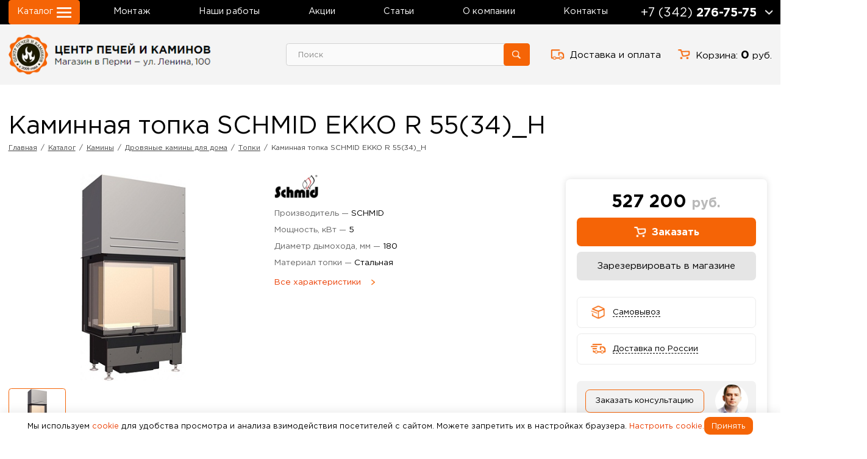

--- FILE ---
content_type: text/html; charset=UTF-8
request_url: https://kaminlenina.ru/catalog/kamin/kaminy-na-drovakh/topka/kaminnaya-topka-schmid-ekko-r-55-34-h/
body_size: 14230
content:
<!DOCTYPE HTML>
<html lang="ru">
<head>
<title>Каминная топка SCHMID EKKO R 55(34)_H цена купить в Перми | «Центр Печей и Каминов»</title>
<meta name="viewport" content="width=device-width, initial-scale=1">
<link rel="shortcut icon" href="/favicon.png" type="image/x-icon">
<link rel="canonical" href="/catalog/kamin/kaminy-na-drovakh/topka/kaminnaya-topka-schmid-ekko-r-55-34-h/"/>
<meta http-equiv="Content-Type" content="text/html; charset=UTF-8" />
<meta name="robots" content="index, follow" />
<meta name="keywords" content="Каминная топка SCHMID EKKO R 55(34)_H, купить, цена, интернет магазин, продажа, Перми" />
<meta name="description" content="Каминная топка SCHMID EKKO R 55(34)_H купить в магазине «Центр Печей и Каминов», самовывоз в Перми - Ленина 100, доставка по России, цена ✔️ Гарантия ✔️ Заказать консультацию  ☎ 8 (342) 276-75-75" />
<link href="/bitrix/js/ui/design-tokens/dist/ui.design-tokens.min.css?176000322523463" type="text/css"  rel="stylesheet" />
<link href="/bitrix/js/ui/fonts/opensans/ui.font.opensans.min.css?17600032252320" type="text/css"  rel="stylesheet" />
<link href="/bitrix/js/main/popup/dist/main.popup.bundle.min.css?176000322428056" type="text/css"  rel="stylesheet" />
<link href="/bitrix/css/main/themes/blue/style.min.css?1760003229331" type="text/css"  rel="stylesheet" />
<link href="/local/templates/.default/components/bitrix/catalog/catalog/style.min.css?1760003247959" type="text/css"  rel="stylesheet" />
<link href="/local/templates/.default/components/bitrix/catalog.element/.default/style.min.css?176000324721762" type="text/css"  rel="stylesheet" />
<link href="/local/templates/.default/components/bitrix/catalog.element/.default/themes/blue/style.min.css?1760003247902" type="text/css"  rel="stylesheet" />
<link href="/local/templates/.default/css/fonts/fonts.css?1760003247832" type="text/css"  data-template-style="true"  rel="stylesheet" />
<link href="/local/templates/.default/css/magnific-popup.css?17600032477294" type="text/css"  data-template-style="true"  rel="stylesheet" />
<link href="/local/templates/.default/css/owl.carousel.min.css?17600032473356" type="text/css"  data-template-style="true"  rel="stylesheet" />
<link href="/local/templates/.default/css/owl.theme.default.min.css?17600032471018" type="text/css"  data-template-style="true"  rel="stylesheet" />
<link href="/local/templates/.default/css/jquery-ui.min.css?176000324730801" type="text/css"  data-template-style="true"  rel="stylesheet" />
<link href="/local/templates/.default/css/style.css?176580246379437" type="text/css"  data-template-style="true"  rel="stylesheet" />
<link href="/local/templates/.default/css/pda.css?176580042331980" type="text/css"  data-template-style="true"  rel="stylesheet" />
<link href="/local/templates/.default/components/bitrix/news.list/notification/style.css?1760003247150" type="text/css"  data-template-style="true"  rel="stylesheet" />
<link href="/local/templates/.default/components/bitrix/menu/main_menu/style.min.css?1760003247490" type="text/css"  data-template-style="true"  rel="stylesheet" />
<link href="/local/templates/.default/components/bitrix/search.title/search_header/style.css?17600032472108" type="text/css"  data-template-style="true"  rel="stylesheet" />
<link href="/local/templates/.default/components/bitrix/breadcrumb/breadcrumb/style.min.css?1760003247467" type="text/css"  data-template-style="true"  rel="stylesheet" />
<link href="/local/templates/.default/components/bitrix/news.list/advantages/style.css?1760003247150" type="text/css"  data-template-style="true"  rel="stylesheet" />
<link href="/local/templates/.default/components/bitrix/menu/footer_menu/style.min.css?1760003247490" type="text/css"  data-template-style="true"  rel="stylesheet" />
<link href="/local/templates/.default/components/bitrix/menu/footer_menu_catalog/style.min.css?1760003247490" type="text/css"  data-template-style="true"  rel="stylesheet" />
<link href="/local/templates/.default/components/bitrix/menu/top_mobile_menu/style.min.css?1760003247490" type="text/css"  data-template-style="true"  rel="stylesheet" />
<link href="/local/templates/.default/components/bitrix/search.title/search_header_mobile/style.css?17600032472108" type="text/css"  data-template-style="true"  rel="stylesheet" />
<link href="/bitrix/components/slam/easyform/lib/css/bootstrap.min.css?176000322822741" type="text/css"  data-template-style="true"  rel="stylesheet" />
<link href="/bitrix/components/slam/easyform/lib/css/bootstrapValidator.min.css?1760003228565" type="text/css"  data-template-style="true"  rel="stylesheet" />
<link href="/local/templates/.default/components/slam/easyform/popup_form/style.min.css?1760003247805" type="text/css"  data-template-style="true"  rel="stylesheet" />
<link href="/local/templates/inner/styles.css?1760003247306" type="text/css"  data-template-style="true"  rel="stylesheet" />
<link href="/local/templates/inner/template_styles.css?17600032471822" type="text/css"  data-template-style="true"  rel="stylesheet" />
<script>if(!window.BX)window.BX={};if(!window.BX.message)window.BX.message=function(mess){if(typeof mess==='object'){for(let i in mess) {BX.message[i]=mess[i];} return true;}};</script>
<script>(window.BX||top.BX).message({"JS_CORE_LOADING":"Загрузка...","JS_CORE_NO_DATA":"- Нет данных -","JS_CORE_WINDOW_CLOSE":"Закрыть","JS_CORE_WINDOW_EXPAND":"Развернуть","JS_CORE_WINDOW_NARROW":"Свернуть в окно","JS_CORE_WINDOW_SAVE":"Сохранить","JS_CORE_WINDOW_CANCEL":"Отменить","JS_CORE_WINDOW_CONTINUE":"Продолжить","JS_CORE_H":"ч","JS_CORE_M":"м","JS_CORE_S":"с","JSADM_AI_HIDE_EXTRA":"Скрыть лишние","JSADM_AI_ALL_NOTIF":"Показать все","JSADM_AUTH_REQ":"Требуется авторизация!","JS_CORE_WINDOW_AUTH":"Войти","JS_CORE_IMAGE_FULL":"Полный размер"});</script>

<script src="/bitrix/js/main/core/core.min.js?1760003223230432"></script>

<script>BX.Runtime.registerExtension({"name":"main.core","namespace":"BX","loaded":true});</script>
<script>BX.setJSList(["\/bitrix\/js\/main\/core\/core_ajax.js","\/bitrix\/js\/main\/core\/core_promise.js","\/bitrix\/js\/main\/polyfill\/promise\/js\/promise.js","\/bitrix\/js\/main\/loadext\/loadext.js","\/bitrix\/js\/main\/loadext\/extension.js","\/bitrix\/js\/main\/polyfill\/promise\/js\/promise.js","\/bitrix\/js\/main\/polyfill\/find\/js\/find.js","\/bitrix\/js\/main\/polyfill\/includes\/js\/includes.js","\/bitrix\/js\/main\/polyfill\/matches\/js\/matches.js","\/bitrix\/js\/ui\/polyfill\/closest\/js\/closest.js","\/bitrix\/js\/main\/polyfill\/fill\/main.polyfill.fill.js","\/bitrix\/js\/main\/polyfill\/find\/js\/find.js","\/bitrix\/js\/main\/polyfill\/matches\/js\/matches.js","\/bitrix\/js\/main\/polyfill\/core\/dist\/polyfill.bundle.js","\/bitrix\/js\/main\/core\/core.js","\/bitrix\/js\/main\/polyfill\/intersectionobserver\/js\/intersectionobserver.js","\/bitrix\/js\/main\/lazyload\/dist\/lazyload.bundle.js","\/bitrix\/js\/main\/polyfill\/core\/dist\/polyfill.bundle.js","\/bitrix\/js\/main\/parambag\/dist\/parambag.bundle.js"]);
</script>
<script>BX.Runtime.registerExtension({"name":"ui.design-tokens","namespace":"window","loaded":true});</script>
<script>BX.Runtime.registerExtension({"name":"ui.fonts.opensans","namespace":"window","loaded":true});</script>
<script>BX.Runtime.registerExtension({"name":"main.popup","namespace":"BX.Main","loaded":true});</script>
<script>BX.Runtime.registerExtension({"name":"popup","namespace":"window","loaded":true});</script>
<script>BX.Runtime.registerExtension({"name":"fx","namespace":"window","loaded":true});</script>
<script>(window.BX||top.BX).message({"LANGUAGE_ID":"ru","FORMAT_DATE":"DD.MM.YYYY","FORMAT_DATETIME":"DD.MM.YYYY HH:MI:SS","COOKIE_PREFIX":"BITRIX_SM","SERVER_TZ_OFFSET":"18000","UTF_MODE":"Y","SITE_ID":"s1","SITE_DIR":"\/","USER_ID":"","SERVER_TIME":1768979464,"USER_TZ_OFFSET":0,"USER_TZ_AUTO":"Y","bitrix_sessid":"fe418cd589b718f6ea683fd31aaf9a08"});</script>


<script src="/bitrix/js/main/popup/dist/main.popup.bundle.min.js?176000322466962"></script>
<script src="/bitrix/js/main/core/core_fx.min.js?17600032239768"></script>
<script>if (Intl && Intl.DateTimeFormat) document.cookie="BITRIX_SM_TZ="+Intl.DateTimeFormat().resolvedOptions().timeZone+"; path=/; expires=Fri, 01 Jan 2027 00:00:00 +0500";</script>



<script src="/local/templates/.default/js/jquery.min.js?176000324789503"></script>
<script src="/local/templates/.default/js/jquery-migrate.min.js?176000324711226"></script>
<script src="/local/templates/.default/js/jquery-ui.min.js?1760003247255079"></script>
<script src="/local/templates/.default/js/jquery.mask.min.js?17600032478204"></script>
<script src="/local/templates/.default/js/jquery.magnific-popup.min.js?176000324720221"></script>
<script src="/local/templates/.default/js/owl.carousel.min.js?176000324744370"></script>
<script src="/local/templates/.default/js/jquery.cookie.js?17600032474046"></script>
<script src="/local/templates/.default/js/jquery.touchSwipe.min.js?176000324720384"></script>
<script src="/local/templates/.default/js/constant.js?17600032474577"></script>
<script src="/local/templates/.default/js/ajax.js?176000324715001"></script>
<script src="/local/templates/.default/js/script.js?17600032476071"></script>
<script src="/bitrix/components/bitrix/search.title/script.min.js?17600032286543"></script>
<script src="/bitrix/components/slam/easyform/lib/js/bootstrapValidator.min.js?1760003228103245"></script>
<script src="/bitrix/components/slam/easyform/lib/js/inputmask.js?1760003228177292"></script>
<script src="/bitrix/components/slam/easyform/script.js?176000322815836"></script>
<script src="/local/templates/.default/components/bitrix/catalog.element/.default/script.min.js?176000324760251"></script>

<meta name="google-site-verification" content="2ficMxfzaa1JLBamTgpc1NFhR5YRXvXnEZF7E1i_djw" />
<meta name='yandex-verification' content='613b4a46b66eff67' />
<meta name='yandex-verification' content='60e3095e39292d0f' />
</head>
<body>
			<div class="wrapper">
		<div class="header_mobile desc_hide">
			<div class="box">
				<div class="flex">
					<a href="#mobile_menu" class="header--catalog popup-menu-link"></a>
					<a href="#mobile_popup_search" class="header_mobile--search-link popup-menu-link"><img src="/img/icons/icon_search_mobile.png" alt=""></a>
					<a href="#mobile_popup_contacts" class="header_mobile--phone-link popup-menu-link"><img src="/img/icons/icon_phone_mobile.png" alt=""></a>
					<a href="/basket/" class="header--basket"><span>Корзина:</span> <b>0</b> руб.</a>
				</div>
			</div>
		</div>
		<header>
			<div class="header_head">
				<div class="box flex nowrap">
					<a href="#catalog_menu" class="header--catalog popup-link"><span>Каталог</span></a>
					
<ul class="header_menu">
			<li><a href="/montage/">Монтаж</a></li>
		
			<li><a href="/our-works/">Наши работы</a></li>
		
			<li><a href="/sale/">Акции</a></li>
		
			<li><a href="/articles/">Статьи</a></li>
		
			<li><a href="/centr-pechej-i-kaminov/">О компании</a></li>
		
			<li><a href="/lenina-100/">Контакты</a></li>
		
</ul>
					<p class="header--phone">+7 (342) <b>276-75-75</b></p>
					<div class="header_contacts">
						<a href="/include/forms/order_call.php" class="header--ordercall ajax-popup-link">Заказать звонок</a>
						<p>
	г. Пермь, ул. Ленина, 100
</p>
<p>
	Пн-Пт с 10 до 19
</p>
<p>
	Сб - по звонку
</p>						<div class="header_social flex">
							<a href="https://vk.com/kaminlenina" target="_blank"><img src="/img/icons/vk_headr.png" alt="ВКонтакте"></a> <a href="https://t.me/+79519367575" target="_blank"><img alt="Telegram" src="/img/icons/telegram_head.png"></a>						</div>
					</div>
				</div>
			</div>
			<div class="header_body">
				<div class="box flex">
					<a href="/" class="header--logo"><img src="/img/head_logo.png" alt="Центр Печей и Каминов" title="Центр Печей и Каминов"></a>						<form class="header_search mobile_hide" action="/search/index.php">
		<input name="q" type="text" placeholder="Поиск" id="title-search-input" value="" size="40" maxlength="50" autocomplete="off">
		<input name="s" type="submit" value="" />
	</form>
<script>
	BX.ready(function(){
		new JCTitleSearch({
			'AJAX_PAGE' : '/catalog/kamin/kaminy-na-drovakh/topka/kaminnaya-topka-schmid-ekko-r-55-34-h/',
			'CONTAINER_ID': 'title-search',
			'INPUT_ID': 'title-search-input',
			'MIN_QUERY_LEN': 2
		});
	});
</script>
					<a href="/delivery/" class="header--delivery mobile_hide">Доставка и оплата</a>					<a href="/basket/" class="header--basket mobile_hide">Корзина: <b>0</b> руб.</a>
				</div>
			</div>
		</header>
		<div class="content">
			<div class="box">
				<h1>Каминная топка SCHMID EKKO R 55(34)_H</h1>
				<link href="/bitrix/css/main/font-awesome.css?176000322928777" type="text/css" rel="stylesheet" />
<ul class="breadcrumb" itemscope itemtype="http://schema.org/BreadcrumbList">
		<li class="bx-breadcrumb-item" id="bx_breadcrumb_0" itemprop="itemListElement" itemscope itemtype="http://schema.org/ListItem">
			<a href="/" title="Главная" itemprop="item"><b itemprop="name">Главная</b></a><span>/</span>
			<meta itemprop="position" content="1" />
		</li>
		<li class="bx-breadcrumb-item" id="bx_breadcrumb_1" itemprop="itemListElement" itemscope itemtype="http://schema.org/ListItem">
			<a href="/catalog/" title="Каталог" itemprop="item"><b itemprop="name">Каталог</b></a><span>/</span>
			<meta itemprop="position" content="2" />
		</li>
		<li class="bx-breadcrumb-item" id="bx_breadcrumb_2" itemprop="itemListElement" itemscope itemtype="http://schema.org/ListItem">
			<a href="/catalog/kamin/" title="Камины" itemprop="item"><b itemprop="name">Камины</b></a><span>/</span>
			<meta itemprop="position" content="3" />
		</li>
		<li class="bx-breadcrumb-item" id="bx_breadcrumb_3" itemprop="itemListElement" itemscope itemtype="http://schema.org/ListItem">
			<a href="/catalog/kamin/kaminy-na-drovakh/" title="Дровяные камины для дома" itemprop="item"><b itemprop="name">Дровяные камины для дома</b></a><span>/</span>
			<meta itemprop="position" content="4" />
		</li>
		<li class="bx-breadcrumb-item" id="bx_breadcrumb_4" itemprop="itemListElement" itemscope itemtype="http://schema.org/ListItem">
			<a href="/catalog/kamin/kaminy-na-drovakh/topka/" title="Топки" itemprop="item"><b itemprop="name">Топки</b></a><span>/</span>
			<meta itemprop="position" content="5" />
		</li>
			<li><b itemprop="name">Каминная топка SCHMID EKKO R 55(34)_H</b></li></ul><section class="catalog">
	<div class="flex">
		<div class="catalog_detail">
			<div class="flex">
				<div class="catalog_detail_gallery">
															<div class="catalog_detail_main_img">
																											<a href="/upload/resize_cache/iblock/0b1/1un3tth55ml1bw2csok23fsi9hz9ko9d/1600_750_1/706974f2ce988673fb6666bb46b724fd.jpg" class="catalog_detail_main--link">
									<img src="/upload/resize_cache/iblock/0b1/1un3tth55ml1bw2csok23fsi9hz9ko9d/375_375_0/706974f2ce988673fb6666bb46b724fd.jpg" alt="Каминная топка SCHMID EKKO R 55(34)_H" title="Каминная топка SCHMID EKKO R 55(34)_H">
								</a>
                                <div class="hidden popup-gallery-detail" id="hidden_gallery_box">
                                    <a href="/upload/resize_cache/iblock/0b1/1un3tth55ml1bw2csok23fsi9hz9ko9d/1600_750_1/706974f2ce988673fb6666bb46b724fd.jpg"></a>
                                </div>
																		</div>
					<div class="catalog_detail_slider owl-carousel owl-theme popup-gallery-mobile">
													<a href="/upload/resize_cache/iblock/0b1/1un3tth55ml1bw2csok23fsi9hz9ko9d/1600_750_1/706974f2ce988673fb6666bb46b724fd.jpg"  class="active" title="Каминная топка SCHMID EKKO R 55(34)_H"><img src="/upload/resize_cache/iblock/0b1/1un3tth55ml1bw2csok23fsi9hz9ko9d/500_500_0/706974f2ce988673fb6666bb46b724fd.jpg" alt="Каминная топка SCHMID EKKO R 55(34)_H" title="Каминная топка SCHMID EKKO R 55(34)_H" data-src="/upload/iblock/0b1/1un3tth55ml1bw2csok23fsi9hz9ko9d/706974f2ce988673fb6666bb46b724fd.jpg" data-original="/upload/iblock/0b1/1un3tth55ml1bw2csok23fsi9hz9ko9d/706974f2ce988673fb6666bb46b724fd.jpg"></a>
											</div>
				</div>
								<div class="catalog_detail_characteristics_briefly">
																			<img src="/upload/iblock/9a5/zvpuny34v6nylaui27xg4iwxfscpoqoa/schmid.png" alt="SCHMID" class="catalog_detail_logo">
														<p>Производитель — <span>SCHMID</span></p>
																				<p>Мощность, кВт — <span>5</span></p>
																				<p>Диаметр дымохода, мм — <span>180</span></p>
																				<p>Материал топки — <span>Стальная</span></p>
											<a href="#" class="catalog_detail_char_full--link">Все характеристики</a>
				</div>
							</div>
			<div class="catalog_detail_buy_box desc_hide">
									<p class="catalog_detail--price">
												527 200 <span>руб.</span>
					</p>
											<a href="#" class="catalog_detail--bay" onClick="addBasket(1249); return false;" id="baym_1249">
													<span>Заказать</span>
												</a>
													<a href="/include/forms/reserve_product.php" class="catalog_detail--reserve ajax-popup-link-var" data-name="Каминная топка SCHMID EKKO R 55(34)_H"><span>Зарезервировать в магазине</span></a>
				<div class="delivery_info">
					<a href="#" class="delivery_info--link pickup"><span>Самовывоз</span></a>
					<p class="delivery_info--text">Магазин «Центр Печей и Каминов»<br> Пермь, ул. Ленина, 100</p>
				</div>
				<div class="delivery_info">
					<a href="#" class="delivery_info--link delivery"><span>Доставка по России</span></a>
					<p class="delivery_info--text">Доставляем СДЭК и ПЭК, другие по договоренности.<br><br> Довезем до терминала ТК Пермь бесплатно, дальше по тарифам выбранной ТК. </p>
				</div>
				<div class="consultation">
					<a href="/include/forms/consultation.php" class="consultation--button ajax-popup-link">Консультация по товару</a>
				</div>
			</div>
			<div class="catalog_detail_tabs">
				<ul class="catalog_detail_tabs--list">
					<li class="active" data-id="tab_desc"><a href="">Описание</a></li>					<li data-id="tab_char"><a href="">Характеристики</a></li>					<li data-id="tab_docs"><a href="">Документация</a></li>					<li data-id="tab_delivery"><a href="">Доставка и оплата</a></li>
				</ul>
			</div>
						<div class="catalog_detail_tabs_item active no_line" id="tab_desc">
				<b>Каминная топка для угловых каминов SCHMID&nbsp;EKKO R 55(34)_H<br>
 </b><br>
 Дверца топки открывается вверх.<br>
 <br>
 (фронт 55 см.; боковая сторона стекла 34 см.)<br>
 Высота дверной рамки - 45 см. Возможные варианты: 51 или 57 см. Подробнее по телефону:&nbsp;+7 (342) 276-75-75<br>
 <br>
 Варианты оформления: Kristall&nbsp; &nbsp;&nbsp;<br>
 <br>							</div>
										<div class="catalog_detail_tabs_item no_line" id="tab_char">
											<p>Производитель — <span>SCHMID</span></p>
											<p>Мощность, кВт — <span>5</span></p>
											<p>Диаметр дымохода, мм — <span>180</span></p>
											<p>Материал топки — <span>Стальная</span></p>
											<p>Открытие дверцы — <span>В сторону</span></p>
																<div class="catalog_element_characteristics">
	<p>
		 Адаптер для подключения наружного воздуха - 12,5 см.<br>
	</p>
</div>
 <br>									</div>
									<div class="catalog_detail_tabs_item no_line" id="tab_docs">
									<a href="/upload/iblock/f3c/o84fo7wqjoxm4ev13gesiyhurdh7p945/EKKO R 55(34)_H.pdf" target="_blank">EKKO R 55(34)_H.pdf (428.88 КБ)</a>
									<a href="/upload/iblock/11d/fs58twsef328tewc2q26ra6rolle0bsm/инструкция по открыванию дверей.pdf" target="_blank">инструкция по открыванию дверей.pdf (6.26 МБ)</a>
									<a href="/upload/iblock/b3d/6enlc0b2geexmw5gxmejqzsujx3uzc2c/инструкция по сервису каминных топок.pdf" target="_blank">инструкция по сервису каминных топок.pdf (1.17 МБ)</a>
									<a href="/upload/iblock/f86/dnfv3jisc0kbyxzb5tqyxuwmn7msshq0/инструкция по эксплуатации.pdf" target="_blank">инструкция по эксплуатации.pdf (251.77 КБ)</a>
									<a href="/upload/iblock/31c/6xhxmoqo69m1e00gqoqou3r39x5ch11r/каталог каминных топок.pdf" target="_blank">каталог каминных топок.pdf (4.14 МБ)</a>
							</div>
						<div class="catalog_detail_tabs_item no_line" id="tab_delivery">
				<h2>Оплата</h2>
 <br>
 <b>1. Наличными или банковской картой в магазине</b> <br>
 <br>
 <b>2. Оплата банковской картой онлайн</b> <br>
<ul class="content_list">
	<li>Visa, Master-card и МИР.</li>
	<li>После подтверждения заказа менеджером, переходите на официальный интернет эквайринг банка и производите оплату картой.</li>
	<li>После оплаты вы получите кассовый и товарный чек на электронную почту.</li>
</ul>
 <br>
 <b>3. Оплата через СБП (Система быстрых платежей)</b> <br>
<ul class="content_list">
	<li><b>По QR-коду.</b> Откройте приложение вашего банка и выберите пункт с оплатой через QR-код. C помощью камеры распознайте QR-код и подтвердите оплату.</li>
	<li><b>По ссылке.</b> Перейдите по ссылке на оплату и выберите приложение вашего банка. Затем перейдите в него и подтвердите оплату.</li>
	<li>После оплаты вы получите кассовый и товарный чек на электронную почту.</li>
</ul>
 <br>
 <b>4. Базналичная оплата для юридических лиц и ИП</b> <br>
<ul class="content_list">
	<li>Оплата производится по безналичному расчету путем перечисления денежных средств с расчетного счета компании на расчетный счет. Если выбран этот способ, менеджер выставит счет по реквизитам.</li>
	<li> Обращаем внимание, что счет действителен в течение 5 (пяти) банковских дней.</li>
</ul>
 <br>
<p class="font_size_24">
 <span style="color: #fe4200;">Если у вас есть вопросы по доставке и оплате, выберите при оформлении заказа опцию «</span><b style="color: #fe4200;">Уточню с менеджером</b><span style="color: #fe4200;">» и наши менеджеры свяжутся с Вами и всё согласуют.</span>
</p><br>
<hr>
 <br>
 <br>
<h2>Самовывоз</h2>
 <br>
<p>
 <span class="check--mark" style="font-size: 21px;">Вы можете воспользоваться услугой самовывоза заказа из нашего магазина <b>«Центр Печей и Каминов» — г. Пермь, ул. Ленина, 100, 1 этаж</b>.</span>
</p>
<p class="font_size_24">
 <span style="color: #fe4200;">Заберите заказ самостоятельно после звонка менеджера.</span>
</p>
 <br>
<hr>
 <br>
 <br>
<h2>Доставка курьером по Перми</h2>
 <br>
 <b>Стоимость доставки курьером рассчитывается менеджером и оплачивается отдельно</b>.<br>
 При оформлении заказа в поле «Комментарий» укажите удобный для вас день и время доставки. <br>
 <br>
<p class="font_size_24">
 <span style="color: #fe4200;">Вам доступна опция «</span><b style="color: #fe4200;">Уточню с менеджером</b><span style="color: #fe4200;">», сможете согласовать детали и варианты оплаты.</span>
</p>
 <br>
<hr>
 <br>
 <br>
<h2>Доставка по России</h2>
 <br>
<p>
 <span class="check--mark" style="font-size: 21px;">Доставим товары транспортными компаниями в любой регион России — <b>СДЕК</b>, <b>ПЭК</b>, другие транспортные компании по договоренности с менеджером. </span>
</p>
<p>
 <span class="check--mark" style="font-size: 21px;">Довезем до терминала ТК Пермь бесплатно. </span>
</p>
<p>
 <span class="check--mark" style="font-size: 21px;">Стоимость доставки рассчитывается по тарифам выбранной Вами транспортной компании и оплачивается отдельно.</span>
</p>
<p class="font_size_24">
 <span style="color: #fe4200;">Мы обязательно свяжемся с Вами после того, как вы разместите свой заказ.</span>
</p>
 <br>
 <b>Сроки доставки</b><br>
 Срок доставки зависит от наличия товара на нашем складе. Если выбранные вами товары есть в наличии, то срок доставки составит от 2 до 7 дней. В случае, если необходимого Вам товара в нужном количестве в данный момент нет на складе, срок доставки может быть увеличен.<br>
 <br>
 <br>
<hr>
 <br>
<p class="font_size_24">
	 Сделаем все от нас зависимое, чтобы Вы получили выбранный товар в целости, сохранности и как можно скорее. Рассчитывайте на нас!
</p>			</div>
		</div>
		<div class="right_box mobile_hide">
			<div class="catalog_detail_buy_box">
									<p class="catalog_detail--price">
												527 200 <span>руб.</span>
					</p>
											<a href="#" class="catalog_detail--bay" onClick="addBasket(1249); return false;" id="bay_1249">
													<span>Заказать</span>
												</a>
													<a href="/include/forms/reserve_product.php" class="catalog_detail--reserve ajax-popup-link-var" data-name="Каминная топка SCHMID EKKO R 55(34)_H"><span>Зарезервировать в магазине</span></a>
				<div class="delivery_info">
					<a href="#" class="delivery_info--link pickup"><span>Самовывоз</span></a>
					<p class="delivery_info--text">
						Магазин «Центр Печей и Каминов»<br> Пермь, ул. Ленина, 100					</p>
				</div>
				<div class="delivery_info">
					<a href="#" class="delivery_info--link delivery"><span>Доставка по России</span></a>
					<p class="delivery_info--text">
						Доставляем СДЭК и ПЭК, другие по договоренности.<br><br> Довезем до терминала ТК Пермь бесплатно, дальше по тарифам выбранной ТК. 					</p>
				</div>
				<div class="consultation">
					<a href="/include/forms/consultation.php" class="consultation--button ajax-popup-link">Заказать консультацию</a>
				</div>
			</div>
		</div>
	</div>
</section>	<script>
		BX.ready(BX.defer(function(){
			if (!!window.obbx_117848907_1249)
			{
				window.obbx_117848907_1249.allowViewedCount(true);
			}
		}));
	</script>

							</div>
						
																			<section class="dignities">
					<div class="box">
						<div class="dignities_wrapp">
							<p class="dignities--title">Приглашаем в наш магазин</p>							<div class="flex">
		<div class="dignities_item">
		<img src="/upload/iblock/105/qohh0gdvel25embrdq49652o72ea1oe5/dign04.png" alt="Профессиональный монтаж" title="Профессиональный монтаж"/>
		<p class="dignities_item-title">Профессиональный<br>
&nbsp;монтаж</p>
	</div>
		<div class="dignities_item">
		<img src="/upload/iblock/2bc/ia21hmvki10w16aid7uu7h3uvmnjz7qn/dign03.png" alt="Квалифицированные менеджеры" title="Квалифицированные менеджеры"/>
		<p class="dignities_item-title">Квалифицированные<br>
&nbsp;менеджеры</p>
	</div>
		<div class="dignities_item">
		<img src="/upload/iblock/f0f/8wu1a5iopkm3ycbyt0rtw4ihi8lqtstq/dign02.png" alt="Официальный дилер ведущих производителей" title="Официальный дилер ведущих производителей"/>
		<p class="dignities_item-title">Официальный дилер<br>
&nbsp;ведущих производителей</p>
	</div>
		<div class="dignities_item">
		<img src="/upload/iblock/505/q0wl9ky1ntzmcp7k3cuntibu1x37tcml/dign01.png" alt="Товары высокого качества" title="Товары высокого качества"/>
		<p class="dignities_item-title">Товары высокого<br>
&nbsp;качества</p>
	</div>
	</div>						</div>
					</div>
				</section>
					</div>
	</div>
		<section class="contacts_bottom gray_back">
		<div class="box flex">
			<div class="contacts_bottom_item">
				<p class="contacts_bottom--year">15 лет</p>
<p class="contacts_bottom--descr">в печном и каминном деле</p>
<a href="/include/forms/consultation.php" class="contacts_bottom--button button ajax-popup-link">Обратиться за консультацией</a>			</div>
			<div class="contacts_bottom_address">
				<p>
	Пермь, ул. Ленина, 100, 1 этаж
</p>
<p>
	Пн-Пт с 10 до 19, Сб - по звонку
</p>			</div>
			<div class="contacts_bottom_item">
				<a href="#popup_map" class="contacts_bottom--openmap popup--link">Показать на карте</a>
			</div>
			<div class="contacts_bottom_item">
				<a href="/include/forms/order_call.php" class="contacts_bottom--ordercall ajax-popup-link">Заказать звонок</a> <a href="tel:+73422767575" class="contacts_bottom--phone">+7 (342) 276-75-75</a>
<p class="contacts_bottom--email">
	 E-mail: <a href="mailto:ural59@bk.ru">ural59@bk.ru</a>
</p>			</div>
		</div>
	</section>
		<footer>
		<div class="box">
			<div class="footer_social desc_hide_min">
				<a href="https://vk.com/kaminlenina" target="_blank"><img src="/img/icons/vk_footer.png" alt="ВКонтакте"></a> <a href="https://t.me/+79519367575" target="_blank"><img alt="Telegram" src="/img/icons/telegram_footer.png"></a>			</div>
			<div class="flex">
				<div class="footer_item">
					<a href="/" class="footer_logo"><img src="/img/footer_logo.png" alt="Центр Печей и Каминов" title="Центр Печей и Каминов"></a>
				</div>
				<div class="footer_item">
					
<ul class="footer_menu">

			<li class="selected"><a href="/">Главная</a></li>
		
			<li><a href="/montage/">Монтаж</a></li>
		
			<li><a href="/our-works/">Наши работы</a></li>
		
			<li><a href="/sale/">Акции</a></li>
		
			<li><a href="/articles/">Статьи</a></li>
		
			<li><a href="/delivery/">Доставка и оплата</a></li>
		
			<li><a href="/centr-pechej-i-kaminov/">О компании</a></li>
		
			<li><a href="/lenina-100/">Контакты</a></li>
		

</ul>
				</div>
				<div class="footer_item">
					
<ul class="footer_menu footer_menu--catalog">
	<li><a href="/catalog/">Каталог</a></li>
			<li class="selected"><a href="/catalog/kamin/">Камины</a></li>
		
			<li><a href="/catalog/pechi/">Печи для дома и дачи</a></li>
		
			<li><a href="/catalog/pechi-dlya-bani/">Печи для бани</a></li>
		
			<li><a href="/catalog/komplektuyuschie-pechey-kaminov/">Комплектующие</a></li>
		
			<li><a href="/catalog/barbekyu-grili-tandyry/">Приготовление пищи</a></li>
		
			<li><a href="/catalog/dymokhody/">Дымоходы</a></li>
		
			<li><a href="/catalog/otdelka-bani-i-sauny/">Отделка бани и сауны</a></li>
		

</ul>
				</div>
				<div class="footer_item">
					<div class="footer_social">
						<a href="https://vk.com/kaminlenina" target="_blank"><img src="/img/icons/vk_footer.png" alt="ВКонтакте"></a> <a href="https://t.me/+79519367575" target="_blank"><img alt="Telegram" src="/img/icons/telegram_footer.png"></a>					</div>
				</div>
			</div>
            <div class="footer_bottom flex nowrap m_wrap">
                <div class="footer_copyright mobile_hide">
                    <p>
	 © 2009-2026 гг. ООО «Центр печей и каминов»
</p>
 <a href="/include/privacystatement.pdf" target="_blank">Политика конфиденциальности</a>                </div>
                <div class="footer_pullovers">
                    Cайт не является публичной офертой, определяемой положениями ГК РФ. Условия доставки и стоимость продукции уточняйте у менеджеров компании ООО «Центр печей и каминов».                </div>
                <a href="https://webdesign-perm.ru/" class="developer_link">Создание сайта</a>            </div>
			<div class="footer_copyright_mobile desc_hide">
				<p>
	 © 2009-2026 гг. ООО «Центр печей и каминов»
</p>
 <a href="/include/privacystatement.pdf" target="_blank">Политика конфиденциальности</a>			</div>
		</div>
	</footer>
	<a href="#" id="scroll_top"><img src="/img/icons/icon_slide_up.png" alt="up"></a>
    <section class="coockie_accept">
    <div class="coockie_accept_inner">
        <div class="coockie_accept_text mobile_hide">Мы используем <a href="/include/cookie.pdf" target="_blank">cookie</a> для удобства просмотра и анализа взимодействия посетителей с сайтом. Можете запретить их в настройках браузера. <a href="/include/configure_coockie.php" class="ajax-popup-link coockie_accept--configure">Настроить cookie.</a></div>
        <div class="coockie_accept_text desc_hide">Используем <a href="/include/cookie.pdf" target="_blank">cookie</a> на сайте. <a href="/include/configure_coockie.php" class="ajax-popup-link coockie_accept--configure">Настроить cookie.</a></div>
        <a href="#" class="coockie_accept--button">Принять</a>
    </div>
</section>	<div class="hidden">
		<div class="catalog_menu" id="catalog_menu">
	<div class="catalog_menu_item root_folder">
									<a href="/catalog/kamin/" class="active" style="background-image: url(/upload/uf/0f8/1f9wq62e0enogax75wb76v4l3lnaoh4o/icon1active.png)" data-code="kamin" data-iconact="/upload/uf/0f8/1f9wq62e0enogax75wb76v4l3lnaoh4o/icon1active.png" data-iconinact="/upload/uf/867/iirw0usiyj2egswa6eneer7wb4z75wqf/icon1.png">Камины</a>
												<a href="/catalog/pechi/" style="background-image: url(/upload/uf/ced/5yj7esz7wfzv71hj02izviajgr2b0784/icon2.png)" data-code="pechi" data-iconact="/upload/uf/cc4/d79xbdq33ovfffyzulaf3i7w979t1np3/icon2-active.png" data-iconinact="/upload/uf/ced/5yj7esz7wfzv71hj02izviajgr2b0784/icon2.png">Печи для дома и дачи</a>
												<a href="/catalog/pechi-dlya-bani/" style="background-image: url(/upload/uf/750/plgtaznpdw296u54iq2bpq5kogi78wl4/icon6.png)" data-code="pechi-dlya-bani" data-iconact="/upload/uf/a96/xgec3396oggkhkoqbdjo68jao0dihk7b/icon6active.png" data-iconinact="/upload/uf/750/plgtaznpdw296u54iq2bpq5kogi78wl4/icon6.png">Печи для бани</a>
												<a href="/catalog/komplektuyuschie-pechey-kaminov/" style="background-image: url(/upload/uf/2bf/4qt2vwc57le2mgugffjd2xfr2m2v35ih/icon4.png)" data-code="komplektuyuschie-pechey-kaminov" data-iconact="/upload/uf/8e1/tl4shcs1nw05t7vlqakyskf1my7fn2he/icon4active.png" data-iconinact="/upload/uf/2bf/4qt2vwc57le2mgugffjd2xfr2m2v35ih/icon4.png">Комплектующие</a>
												<a href="/catalog/barbekyu-grili-tandyry/" style="background-image: url(/upload/uf/0ac/iylvsmdyzxa573clqpfwtzqao3jgz9od/icon5.png)" data-code="barbekyu-grili-tandyry" data-iconact="/upload/uf/599/cl8hcwovj54axa2ws609qnk5ja79zev8/icon5active.png" data-iconinact="/upload/uf/0ac/iylvsmdyzxa573clqpfwtzqao3jgz9od/icon5.png">Приготовление пищи</a>
												<a href="/catalog/dymokhody/" style="background-image: url(/upload/uf/7f6/wm2ft2d155kubyffcu9w0bysx9g66sn5/icon3.png)" data-code="dymokhody" data-iconact="/upload/uf/1b7/l79o0rpp5je14kq0ns5w9axvxstszhv8/icon3-active.png" data-iconinact="/upload/uf/7f6/wm2ft2d155kubyffcu9w0bysx9g66sn5/icon3.png">Дымоходы</a>
												<a href="/catalog/otdelka-bani-i-sauny/" style="background-image: url(/upload/uf/fc8/6z78rdo97cmtftjpkf9fgx0ubce23ntl/icon7.png)" data-code="otdelka-bani-i-sauny" data-iconact="/upload/uf/882/xljl2j6upv46t1gb6b958k272814ylg8/icon7active.png" data-iconinact="/upload/uf/fc8/6z78rdo97cmtftjpkf9fgx0ubce23ntl/icon7.png">Отделка бани и сауны</a>
						</div>
		<div class="catalog_menu_attachments_box" id="kamin">
		<div class="catalog_menu_item">
						<a href="/catalog/kamin/" class="catalog_menu--title">Камины</a>
			<ul>
								<li>
					<a href="/catalog/kamin/kaminy-na-drovakh/">Дровяные камины для дома</a>
																<ul>
														<li><a href="/catalog/kamin/kaminy-na-drovakh/topka/">Топки</a></li>
														<li><a href="/catalog/kamin/kaminy-na-drovakh/oblicovka/">Облицовки для камина</a></li>
														<li><a href="/catalog/kamin/kaminy-na-drovakh/kaminokomplekt/">Каминокомплекты</a></li>
														<li><a href="/catalog/kamin/kaminy-na-drovakh/aksessuary/">Аксессуары</a></li>
													</ul>
									</li>
								<li>
					<a href="/catalog/kamin/elektrokaminy/">Электрокамины</a>
																<ul>
														<li><a href="/catalog/kamin/elektrokaminy/2d-ochagi/">2D очаги</a></li>
														<li><a href="/catalog/kamin/elektrokaminy/3d-elektroochagi/">3D электроочаги</a></li>
														<li><a href="/catalog/kamin/elektrokaminy/elektrokaminyi-komplektyi/">Комплекты очаг и портал</a></li>
														<li><a href="/catalog/kamin/elektrokaminy/lineinie-ochagi/">Линейные очаги</a></li>
													</ul>
									</li>
								<li>
					<a href="/catalog/kamin/biokaminy/">Биокамины</a>
																<ul>
														<li><a href="/catalog/kamin/biokaminy/nastennye-biokaminy/">Настенные биокамины</a></li>
														<li><a href="/catalog/kamin/biokaminy/napolnye-biokaminy/">Напольные биокамины</a></li>
														<li><a href="/catalog/kamin/biokaminy/vstraivaemye-biokaminy/">Встраиваемые биокамины</a></li>
														<li><a href="/catalog/kamin/biokaminy/topki-gorelki/">Топки-горелки</a></li>
													</ul>
									</li>
							</ul>
		</div>
		<div class="catalog_menu_item">
			<img src="/upload/iblock/32a/3uj0kcfnwv9xlsj3c0hba4zdj08fc9ij/kaminy.jpg" alt="Камины" class="catalog_menu--img">
		</div>
	</div>
		<div class="catalog_menu_attachments_box" id="pechi">
		<div class="catalog_menu_item">
						<a href="/catalog/pechi/" class="catalog_menu--title">Печи для дома и дачи</a>
			<ul>
								<li>
					<a href="/catalog/pechi/otopitelnye/">Печи отопительные</a>
														</li>
								<li>
					<a href="/catalog/pechi/pechi-kaminy/">Печи-камины</a>
														</li>
							</ul>
		</div>
		<div class="catalog_menu_item">
			<img src="/upload/iblock/b6b/p5fepg68h6zifdzfvofxmqjqu028blu6/pechi.jpg" alt="Печи для дома и дачи" class="catalog_menu--img">
		</div>
	</div>
		<div class="catalog_menu_attachments_box" id="pechi-dlya-bani">
		<div class="catalog_menu_item">
						<a href="/catalog/pechi-dlya-bani/" class="catalog_menu--title">Печи для бани</a>
			<ul>
								<li>
					<a href="/catalog/pechi-dlya-bani/elektricheskie-pechi/">Электрические печи для сауны и бани</a>
														</li>
							</ul>
		</div>
		<div class="catalog_menu_item">
			<img src="/upload/iblock/717/l3z1nhrnvy77wtj0l5i9lzcgvfvcdw6h/pechi.jpg" alt="Печи для бани" class="catalog_menu--img">
		</div>
	</div>
		<div class="catalog_menu_attachments_box" id="komplektuyuschie-pechey-kaminov">
		<div class="catalog_menu_item">
						<a href="/catalog/komplektuyuschie-pechey-kaminov/" class="catalog_menu--title">Комплектующие</a>
			<ul>
								<li>
					<a href="/catalog/komplektuyuschie-pechey-kaminov/dvertsy-dlya-kaminov-i-pechey/">Дверцы для каминов и печей</a>
																<ul>
														<li><a href="/catalog/komplektuyuschie-pechey-kaminov/dvertsy-dlya-kaminov-i-pechey/topochnye-dveri/">Топочные двери</a></li>
														<li><a href="/catalog/komplektuyuschie-pechey-kaminov/dvertsy-dlya-kaminov-i-pechey/podduvalnye-dveri/">Поддувальные двери</a></li>
														<li><a href="/catalog/komplektuyuschie-pechey-kaminov/dvertsy-dlya-kaminov-i-pechey/prochistnye-dverki/">Прочистные дверки</a></li>
													</ul>
									</li>
								<li>
					<a href="/catalog/komplektuyuschie-pechey-kaminov/koptilni/">Коптильни</a>
														</li>
								<li>
					<a href="/catalog/komplektuyuschie-pechey-kaminov/reshetki/">Вентиляционные решетки</a>
														</li>
								<li>
					<a href="/catalog/komplektuyuschie-pechey-kaminov/ogneupornoe-steklo/">Огнеупорное стекло для печей и каминов</a>
														</li>
								<li>
					<a href="/catalog/komplektuyuschie-pechey-kaminov/zadvizhki-pliti-reshetki/">Задвижки, плиты, колосниковые решетки</a>
																<ul>
														<li><a href="/catalog/komplektuyuschie-pechey-kaminov/zadvizhki-pliti-reshetki/zadvizhki/">Задвижки</a></li>
														<li><a href="/catalog/komplektuyuschie-pechey-kaminov/zadvizhki-pliti-reshetki/kolosnikovye-reshyetki/">Колосниковые решётки</a></li>
														<li><a href="/catalog/komplektuyuschie-pechey-kaminov/zadvizhki-pliti-reshetki/pechnye-plity/">Печные плиты</a></li>
														<li><a href="/catalog/komplektuyuschie-pechey-kaminov/zadvizhki-pliti-reshetki/pechnye-dukhovki/">Печные духовки</a></li>
														<li><a href="/catalog/komplektuyuschie-pechey-kaminov/zadvizhki-pliti-reshetki/pechnye-portaly/">Печные порталы</a></li>
													</ul>
									</li>
								<li>
					<a href="/catalog/komplektuyuschie-pechey-kaminov/topory-koluny/">Топоры, колуны</a>
														</li>
								<li>
					<a href="/catalog/komplektuyuschie-pechey-kaminov/chistka-i-ekspluatatsiya/">Чистка и эксплуатация</a>
														</li>
							</ul>
		</div>
		<div class="catalog_menu_item">
			<img src="/upload/iblock/8ce/gub3pg3hcu832dreoagt0topg5qtlej9/komplectuyshie.jpg" alt="Комплектующие" class="catalog_menu--img">
		</div>
	</div>
		<div class="catalog_menu_attachments_box" id="barbekyu-grili-tandyry">
		<div class="catalog_menu_item">
						<a href="/catalog/barbekyu-grili-tandyry/" class="catalog_menu--title">Приготовление пищи</a>
			<ul>
								<li>
					<a href="/catalog/barbekyu-grili-tandyry/gril/">Грили барбекю</a>
														</li>
								<li>
					<a href="/catalog/barbekyu-grili-tandyry/tandyry/">Тандыры</a>
														</li>
								<li>
					<a href="/catalog/barbekyu-grili-tandyry/dukhovoy-shkaf/">Духовой шкаф</a>
														</li>
								<li>
					<a href="/catalog/barbekyu-grili-tandyry/aksessuaryi/">Аксессуары</a>
														</li>
							</ul>
		</div>
		<div class="catalog_menu_item">
			<img src="/upload/iblock/273/8rnrmsr3ox6156z8mvufzehttt7vlbsg/barbekyu-grili-tandyry.jpg" alt="Приготовление пищи" class="catalog_menu--img">
		</div>
	</div>
		<div class="catalog_menu_attachments_box" id="dymokhody">
		<div class="catalog_menu_item">
						<a href="/catalog/dymokhody/" class="catalog_menu--title">Дымоходы</a>
			<ul>
								<li>
					<a href="/catalog/dymokhody/deflector/">Дефлекторы</a>
														</li>
								<li>
					<a href="/catalog/dymokhody/adapteri/">Адаптеры</a>
														</li>
								<li>
					<a href="/catalog/dymokhody/zaglushki-revizii/">Заглушки ревизии</a>
														</li>
								<li>
					<a href="/catalog/dymokhody/zonty/">Зонты</a>
														</li>
								<li>
					<a href="/catalog/dymokhody/komplektuyushchie-i-khomuty/">Комплектующие и хомуты</a>
														</li>
								<li>
					<a href="/catalog/dymokhody/kondensatootvody/">Конденсатоотводы</a>
														</li>
								<li>
					<a href="/catalog/dymokhody/konusy-termo/">Конусы Термо</a>
														</li>
								<li>
					<a href="/catalog/dymokhody/otvody/">Отводы</a>
														</li>
								<li>
					<a href="/catalog/dymokhody/ventilatsia-vent/">Вентиляция Vent</a>
														</li>
								<li>
					<a href="/catalog/dymokhody/perehodniki/">Переходники</a>
														</li>
							</ul>
		</div>
		<div class="catalog_menu_item">
			<img src="/upload/iblock/309/c3h3qaxvzreyianilv2locknekhxasq4/dymokhody.jpg" alt="Дымоходы" class="catalog_menu--img">
		</div>
	</div>
		<div class="catalog_menu_attachments_box" id="otdelka-bani-i-sauny">
		<div class="catalog_menu_item">
						<a href="/catalog/otdelka-bani-i-sauny/" class="catalog_menu--title">Отделка бани и сауны</a>
			<ul>
								<li>
					<a href="/catalog/otdelka-bani-i-sauny/vagonka/">Вагонка</a>
														</li>
								<li>
					<a href="/catalog/otdelka-bani-i-sauny/doska-dlya-polkov/">Доска для полков</a>
														</li>
								<li>
					<a href="/catalog/otdelka-bani-i-sauny/osveshchenie/">Освещение для бани</a>
														</li>
								<li>
					<a href="/catalog/otdelka-bani-i-sauny/solyanye-paneli/">Соляные панели для бани</a>
														</li>
								<li>
					<a href="/catalog/otdelka-bani-i-sauny/panno/">Панно из можжевельника</a>
														</li>
							</ul>
		</div>
		<div class="catalog_menu_item">
			<img src="/upload/iblock/bca/dvbp4ugz0ent50eorj7n315gs8ow4aop/otdelka-bany-sauni4.jpg" alt="Отделка бани и сауны" class="catalog_menu--img">
		</div>
	</div>
		<button title="Close (Esc)" type="button" class="mfp-close"><img src="/img/icons/close_popup.png" alt="close"></button>
</div>		<div class="popup_map" id="popup_map">
	<p class="popup_map--title">«Центр Печей и Каминов»<br> ул. Ленина, 100</p>
	<script type="text/javascript" charset="utf-8" async src="https://api-maps.yandex.ru/services/constructor/1.0/js/?um=constructor%3A6ec98774a08b917834a3656872fe0ce8718f685c3c8a5a9fb1b16bc143fd315b&amp;width=100%25&amp;height=440&amp;lang=ru_RU&amp;scroll=true"></script>

</div>		<!--Мобильное меню-->
		<div class="popup_box_mobile" id="mobile_menu">
			<button title="Close (Esc)" type="button" class="mfp-close"><img src="/img/icons/ckose_grey.png" alt="close"></button>
			<div class="mobile_menu_wrapper">
	        <ul class="mobile_menu">
            <li class="mobile_menu--grey"><a href="/">Главная</a></li>
        </ul>
												<a href="#mobile_menu_catalog" class="mobile_menu--catalog popup-menu-link">Каталог</a>
																																																																							<ul class="mobile_menu">
		            		                                                <li class="mobile_menu--grey"><a href="/basket/">Корзина</a></li>
                            		                                                <li class="mobile_menu--grey"><a href="/delivery/">Доставка и оплата</a></li>
                            		                                                <li><a href="/montage/">Монтаж</a></li>
                            		                                                <li><a href="/our-works/">Наши работы</a></li>
                            		                                                <li><a href="/sale/">Акции</a></li>
                            		                                                <li><a href="/articles/">Статьи</a></li>
                            		                                                <li><a href="/centr-pechej-i-kaminov/">О компании</a></li>
                            		                                                <li><a href="/lenina-100/">Контакты</a></li>
                            				</ul>
	</div>			<div class="mobile_contacts">
				<a href="tel:+73422767575" class="mobile_contacts--phone">+7 (342) 276-75-75</a>
<p class="mobile_contacts--title">
	ЦЕНТР ПЕЧЕЙ И КАМИНОВ
</p>
<p>
	г. Пермь, ул. Ленина, 100
</p>
<p>
	Пн-Пт с 11 до 19, Сб - по звонку
</p>
 <a href="/include/forms/order_call.php" class="mobile_contacts--ordercall ajax-popup-link">Заказать звонок</a>
<div class="header_social flex">
 <a href="https://vk.com/kaminlenina" target="_blank"><img src="/img/icons/vk_headr.png" alt="ВКонтакте"></a> <a href="https://t.me/+79519367575" target="_blank"><img alt="Telegram" src="/img/icons/telegram_head.png"></a>
</div>			</div>
		</div>
		<!--Мобильное меню каталога верхний уровень-->
		<div class="popup_box_mobile" id="mobile_menu_catalog">
	<button title="Close (Esc)" type="button" class="mfp-close"><img src="/img/icons/ckose_grey.png" alt="close"></button>
	<div class="mobile_menu_wrapper">
		<a href="#mobile_menu" class="mobile_menu--back popup-menu-link">Назад</a>
		<p class="mobile_menu--title">Каталог</p>
		<ul class="mobile_menu mobile_menu-catalog">
						<li><a href="#section_kamin" style="background-image: url(/upload/uf/867/iirw0usiyj2egswa6eneer7wb4z75wqf/icon1.png)" class="popup-menu-link" data-id="82" data-name="Камины" data-icon="/upload/uf/867/iirw0usiyj2egswa6eneer7wb4z75wqf/icon1.png">Камины</a></li>
						<li><a href="#section_pechi" style="background-image: url(/upload/uf/ced/5yj7esz7wfzv71hj02izviajgr2b0784/icon2.png)" class="popup-menu-link" data-id="83" data-name="Печи для дома и дачи" data-icon="/upload/uf/ced/5yj7esz7wfzv71hj02izviajgr2b0784/icon2.png">Печи для дома и дачи</a></li>
						<li><a href="#section_pechi-dlya-bani" style="background-image: url(/upload/uf/750/plgtaznpdw296u54iq2bpq5kogi78wl4/icon6.png)" class="popup-menu-link" data-id="87" data-name="Печи для бани" data-icon="/upload/uf/750/plgtaznpdw296u54iq2bpq5kogi78wl4/icon6.png">Печи для бани</a></li>
						<li><a href="#section_komplektuyuschie-pechey-kaminov" style="background-image: url(/upload/uf/2bf/4qt2vwc57le2mgugffjd2xfr2m2v35ih/icon4.png)" class="popup-menu-link" data-id="85" data-name="Комплектующие" data-icon="/upload/uf/2bf/4qt2vwc57le2mgugffjd2xfr2m2v35ih/icon4.png">Комплектующие</a></li>
						<li><a href="#section_barbekyu-grili-tandyry" style="background-image: url(/upload/uf/0ac/iylvsmdyzxa573clqpfwtzqao3jgz9od/icon5.png)" class="popup-menu-link" data-id="86" data-name="Приготовление пищи" data-icon="/upload/uf/0ac/iylvsmdyzxa573clqpfwtzqao3jgz9od/icon5.png">Приготовление пищи</a></li>
						<li><a href="#section_dymokhody" style="background-image: url(/upload/uf/7f6/wm2ft2d155kubyffcu9w0bysx9g66sn5/icon3.png)" class="popup-menu-link" data-id="84" data-name="Дымоходы" data-icon="/upload/uf/7f6/wm2ft2d155kubyffcu9w0bysx9g66sn5/icon3.png">Дымоходы</a></li>
						<li><a href="#section_otdelka-bani-i-sauny" style="background-image: url(/upload/uf/fc8/6z78rdo97cmtftjpkf9fgx0ubce23ntl/icon7.png)" class="popup-menu-link" data-id="220" data-name="Отделка бани и сауны" data-icon="/upload/uf/fc8/6z78rdo97cmtftjpkf9fgx0ubce23ntl/icon7.png">Отделка бани и сауны</a></li>
					</ul>
	</div>
</div>		<!--Мобильное меню каталога внутренний-->
			<div class="popup_box_mobile" id="section_kamin">
		<button title="Close (Esc)" type="button" class="mfp-close"><img src="/img/icons/ckose_grey.png" alt="close"></button>
		<div class="mobile_menu_wrapper">
			<a href="#mobile_menu_catalog" class="mobile_menu--back popup-menu-link">Назад</a>
			<a href="/catalog/kamin/" class="mobile_menu--catalog-title" style="background-image: url(/upload/uf/867/iirw0usiyj2egswa6eneer7wb4z75wqf/icon1.png)">Камины</a>
			<ul class="mobile_menu-catalog--inner">
				<li><a href="/catalog/kamin/">Все товары категории</a></li>
								<li>
					<a href="/catalog/kamin/kaminy-na-drovakh/">Дровяные камины для дома</a>
																<ul>
														<li><a href="/catalog/kamin/kaminy-na-drovakh/topka/">Топки</a></li>
														<li><a href="/catalog/kamin/kaminy-na-drovakh/oblicovka/">Облицовки для камина</a></li>
														<li><a href="/catalog/kamin/kaminy-na-drovakh/kaminokomplekt/">Каминокомплекты</a></li>
														<li><a href="/catalog/kamin/kaminy-na-drovakh/aksessuary/">Аксессуары</a></li>
													</ul>
									</li>
								<li>
					<a href="/catalog/kamin/elektrokaminy/">Электрокамины</a>
																<ul>
														<li><a href="/catalog/kamin/elektrokaminy/2d-ochagi/">2D очаги</a></li>
														<li><a href="/catalog/kamin/elektrokaminy/3d-elektroochagi/">3D электроочаги</a></li>
														<li><a href="/catalog/kamin/elektrokaminy/elektrokaminyi-komplektyi/">Комплекты очаг и портал</a></li>
														<li><a href="/catalog/kamin/elektrokaminy/lineinie-ochagi/">Линейные очаги</a></li>
													</ul>
									</li>
								<li>
					<a href="/catalog/kamin/biokaminy/">Биокамины</a>
																<ul>
														<li><a href="/catalog/kamin/biokaminy/nastennye-biokaminy/">Настенные биокамины</a></li>
														<li><a href="/catalog/kamin/biokaminy/napolnye-biokaminy/">Напольные биокамины</a></li>
														<li><a href="/catalog/kamin/biokaminy/vstraivaemye-biokaminy/">Встраиваемые биокамины</a></li>
														<li><a href="/catalog/kamin/biokaminy/topki-gorelki/">Топки-горелки</a></li>
													</ul>
									</li>
							</ul>
		</div>
	</div>
	<div class="popup_box_mobile" id="section_pechi">
		<button title="Close (Esc)" type="button" class="mfp-close"><img src="/img/icons/ckose_grey.png" alt="close"></button>
		<div class="mobile_menu_wrapper">
			<a href="#mobile_menu_catalog" class="mobile_menu--back popup-menu-link">Назад</a>
			<a href="/catalog/pechi/" class="mobile_menu--catalog-title" style="background-image: url(/upload/uf/ced/5yj7esz7wfzv71hj02izviajgr2b0784/icon2.png)">Печи для дома и дачи</a>
			<ul class="mobile_menu-catalog--inner">
				<li><a href="/catalog/pechi/">Все товары категории</a></li>
								<li>
					<a href="/catalog/pechi/otopitelnye/">Печи отопительные</a>
														</li>
								<li>
					<a href="/catalog/pechi/pechi-kaminy/">Печи-камины</a>
														</li>
							</ul>
		</div>
	</div>
	<div class="popup_box_mobile" id="section_pechi-dlya-bani">
		<button title="Close (Esc)" type="button" class="mfp-close"><img src="/img/icons/ckose_grey.png" alt="close"></button>
		<div class="mobile_menu_wrapper">
			<a href="#mobile_menu_catalog" class="mobile_menu--back popup-menu-link">Назад</a>
			<a href="/catalog/pechi-dlya-bani/" class="mobile_menu--catalog-title" style="background-image: url(/upload/uf/750/plgtaznpdw296u54iq2bpq5kogi78wl4/icon6.png)">Печи для бани</a>
			<ul class="mobile_menu-catalog--inner">
				<li><a href="/catalog/pechi-dlya-bani/">Все товары категории</a></li>
								<li>
					<a href="/catalog/pechi-dlya-bani/elektricheskie-pechi/">Электрические печи для сауны и бани</a>
														</li>
							</ul>
		</div>
	</div>
	<div class="popup_box_mobile" id="section_komplektuyuschie-pechey-kaminov">
		<button title="Close (Esc)" type="button" class="mfp-close"><img src="/img/icons/ckose_grey.png" alt="close"></button>
		<div class="mobile_menu_wrapper">
			<a href="#mobile_menu_catalog" class="mobile_menu--back popup-menu-link">Назад</a>
			<a href="/catalog/komplektuyuschie-pechey-kaminov/" class="mobile_menu--catalog-title" style="background-image: url(/upload/uf/2bf/4qt2vwc57le2mgugffjd2xfr2m2v35ih/icon4.png)">Комплектующие</a>
			<ul class="mobile_menu-catalog--inner">
				<li><a href="/catalog/komplektuyuschie-pechey-kaminov/">Все товары категории</a></li>
								<li>
					<a href="/catalog/komplektuyuschie-pechey-kaminov/dvertsy-dlya-kaminov-i-pechey/">Дверцы для каминов и печей</a>
																<ul>
														<li><a href="/catalog/komplektuyuschie-pechey-kaminov/dvertsy-dlya-kaminov-i-pechey/topochnye-dveri/">Топочные двери</a></li>
														<li><a href="/catalog/komplektuyuschie-pechey-kaminov/dvertsy-dlya-kaminov-i-pechey/podduvalnye-dveri/">Поддувальные двери</a></li>
														<li><a href="/catalog/komplektuyuschie-pechey-kaminov/dvertsy-dlya-kaminov-i-pechey/prochistnye-dverki/">Прочистные дверки</a></li>
													</ul>
									</li>
								<li>
					<a href="/catalog/komplektuyuschie-pechey-kaminov/koptilni/">Коптильни</a>
														</li>
								<li>
					<a href="/catalog/komplektuyuschie-pechey-kaminov/reshetki/">Вентиляционные решетки</a>
														</li>
								<li>
					<a href="/catalog/komplektuyuschie-pechey-kaminov/ogneupornoe-steklo/">Огнеупорное стекло для печей и каминов</a>
														</li>
								<li>
					<a href="/catalog/komplektuyuschie-pechey-kaminov/zadvizhki-pliti-reshetki/">Задвижки, плиты, колосниковые решетки</a>
																<ul>
														<li><a href="/catalog/komplektuyuschie-pechey-kaminov/zadvizhki-pliti-reshetki/zadvizhki/">Задвижки</a></li>
														<li><a href="/catalog/komplektuyuschie-pechey-kaminov/zadvizhki-pliti-reshetki/kolosnikovye-reshyetki/">Колосниковые решётки</a></li>
														<li><a href="/catalog/komplektuyuschie-pechey-kaminov/zadvizhki-pliti-reshetki/pechnye-plity/">Печные плиты</a></li>
														<li><a href="/catalog/komplektuyuschie-pechey-kaminov/zadvizhki-pliti-reshetki/pechnye-dukhovki/">Печные духовки</a></li>
														<li><a href="/catalog/komplektuyuschie-pechey-kaminov/zadvizhki-pliti-reshetki/pechnye-portaly/">Печные порталы</a></li>
													</ul>
									</li>
								<li>
					<a href="/catalog/komplektuyuschie-pechey-kaminov/topory-koluny/">Топоры, колуны</a>
														</li>
								<li>
					<a href="/catalog/komplektuyuschie-pechey-kaminov/chistka-i-ekspluatatsiya/">Чистка и эксплуатация</a>
														</li>
							</ul>
		</div>
	</div>
	<div class="popup_box_mobile" id="section_barbekyu-grili-tandyry">
		<button title="Close (Esc)" type="button" class="mfp-close"><img src="/img/icons/ckose_grey.png" alt="close"></button>
		<div class="mobile_menu_wrapper">
			<a href="#mobile_menu_catalog" class="mobile_menu--back popup-menu-link">Назад</a>
			<a href="/catalog/barbekyu-grili-tandyry/" class="mobile_menu--catalog-title" style="background-image: url(/upload/uf/0ac/iylvsmdyzxa573clqpfwtzqao3jgz9od/icon5.png)">Приготовление пищи</a>
			<ul class="mobile_menu-catalog--inner">
				<li><a href="/catalog/barbekyu-grili-tandyry/">Все товары категории</a></li>
								<li>
					<a href="/catalog/barbekyu-grili-tandyry/gril/">Грили барбекю</a>
														</li>
								<li>
					<a href="/catalog/barbekyu-grili-tandyry/tandyry/">Тандыры</a>
														</li>
								<li>
					<a href="/catalog/barbekyu-grili-tandyry/dukhovoy-shkaf/">Духовой шкаф</a>
														</li>
								<li>
					<a href="/catalog/barbekyu-grili-tandyry/aksessuaryi/">Аксессуары</a>
														</li>
							</ul>
		</div>
	</div>
	<div class="popup_box_mobile" id="section_dymokhody">
		<button title="Close (Esc)" type="button" class="mfp-close"><img src="/img/icons/ckose_grey.png" alt="close"></button>
		<div class="mobile_menu_wrapper">
			<a href="#mobile_menu_catalog" class="mobile_menu--back popup-menu-link">Назад</a>
			<a href="/catalog/dymokhody/" class="mobile_menu--catalog-title" style="background-image: url(/upload/uf/7f6/wm2ft2d155kubyffcu9w0bysx9g66sn5/icon3.png)">Дымоходы</a>
			<ul class="mobile_menu-catalog--inner">
				<li><a href="/catalog/dymokhody/">Все товары категории</a></li>
								<li>
					<a href="/catalog/dymokhody/deflector/">Дефлекторы</a>
														</li>
								<li>
					<a href="/catalog/dymokhody/adapteri/">Адаптеры</a>
														</li>
								<li>
					<a href="/catalog/dymokhody/zaglushki-revizii/">Заглушки ревизии</a>
														</li>
								<li>
					<a href="/catalog/dymokhody/zonty/">Зонты</a>
														</li>
								<li>
					<a href="/catalog/dymokhody/komplektuyushchie-i-khomuty/">Комплектующие и хомуты</a>
														</li>
								<li>
					<a href="/catalog/dymokhody/kondensatootvody/">Конденсатоотводы</a>
														</li>
								<li>
					<a href="/catalog/dymokhody/konusy-termo/">Конусы Термо</a>
														</li>
								<li>
					<a href="/catalog/dymokhody/otvody/">Отводы</a>
														</li>
								<li>
					<a href="/catalog/dymokhody/ventilatsia-vent/">Вентиляция Vent</a>
														</li>
								<li>
					<a href="/catalog/dymokhody/perehodniki/">Переходники</a>
														</li>
							</ul>
		</div>
	</div>
	<div class="popup_box_mobile" id="section_otdelka-bani-i-sauny">
		<button title="Close (Esc)" type="button" class="mfp-close"><img src="/img/icons/ckose_grey.png" alt="close"></button>
		<div class="mobile_menu_wrapper">
			<a href="#mobile_menu_catalog" class="mobile_menu--back popup-menu-link">Назад</a>
			<a href="/catalog/otdelka-bani-i-sauny/" class="mobile_menu--catalog-title" style="background-image: url(/upload/uf/fc8/6z78rdo97cmtftjpkf9fgx0ubce23ntl/icon7.png)">Отделка бани и сауны</a>
			<ul class="mobile_menu-catalog--inner">
				<li><a href="/catalog/otdelka-bani-i-sauny/">Все товары категории</a></li>
								<li>
					<a href="/catalog/otdelka-bani-i-sauny/vagonka/">Вагонка</a>
														</li>
								<li>
					<a href="/catalog/otdelka-bani-i-sauny/doska-dlya-polkov/">Доска для полков</a>
														</li>
								<li>
					<a href="/catalog/otdelka-bani-i-sauny/osveshchenie/">Освещение для бани</a>
														</li>
								<li>
					<a href="/catalog/otdelka-bani-i-sauny/solyanye-paneli/">Соляные панели для бани</a>
														</li>
								<li>
					<a href="/catalog/otdelka-bani-i-sauny/panno/">Панно из можжевельника</a>
														</li>
							</ul>
		</div>
	</div>
		<div class="popup_box_mobile" id="mobile_popup_contacts">
			<button title="Close (Esc)" type="button" class="mfp-close"><img src="/img/icons/ckose_grey.png" alt="close"></button>
			<div class="mobile_contacts border_none">
				<a href="tel:+73422767575" class="mobile_contacts--phone">+7 (342) 276-75-75</a>
<p class="mobile_contacts--title">
	ЦЕНТР ПЕЧЕЙ И КАМИНОВ
</p>
<p>
	г. Пермь, ул. Ленина, 100
</p>
<p>
	Пн-Пт с 11 до 19, Сб - по звонку
</p>
 <a href="/include/forms/order_call.php" class="mobile_contacts--ordercall ajax-popup-link">Заказать звонок</a>
<div class="header_social flex">
 <a href="https://vk.com/kaminlenina" target="_blank"><img src="/img/icons/vk_headr.png" alt="ВКонтакте"></a> <a href="https://t.me/+79519367575" target="_blank"><img alt="Telegram" src="/img/icons/telegram_head.png"></a>
</div>			</div>
		</div>
		<div class="popup_box_mobile" id="mobile_popup_search">
			<button title="Close (Esc)" type="button" class="mfp-close"><img src="/img/icons/ckose_grey.png" alt="close"></button>
				<form class="header_search" action="/search/index.php">
		<input name="q" type="text" placeholder="Поиск" id="title-search-input" value="" size="40" maxlength="50" autocomplete="off">
		<input name="s" type="submit" value="" />
	</form>
<script>
	BX.ready(function(){
		new JCTitleSearch({
			'AJAX_PAGE' : '/catalog/kamin/kaminy-na-drovakh/topka/kaminnaya-topka-schmid-ekko-r-55-34-h/',
			'CONTAINER_ID': 'title-search',
			'INPUT_ID': 'title-search-input',
			'MIN_QUERY_LEN': 2
		});
	});
</script>
		</div>
		
<div class="form_popup slam-easyform" id="">
    <form id="bx_3329619157_1"
          enctype="multipart/form-data"
          method="POST"
          action="#"
          autocomplete="off"
          novalidate="novalidate"
        >
        <p class="form_popup--title"> </p>
        <div class="alert alert-success hidden" role="alert">
            Сообщение успешно отправлено        </div>
        <div class="alert alert-danger hidden" role="alert">
            Произошла ошибка. Сообщение не отправлено.                    </div>

        <input type="hidden" name="FORM_ID" value="bx_3329619157_1">
        <input type="text" name="ANTIBOT[NAME]" value="" class="hidden">

                <div class="row">
                    </div>
    </form>

        <button title="Close (Esc)" type="button" class="mfp-close"><img src="/img/icons/ckose_grey.png" alt="close"></button>
</div>

<script type="text/javascript">
    var easyForm = new JCEasyForm({'COMPONENT_TEMPLATE':'popup_form','USE_FORMVALIDATION_JS':'Y','INCLUDE_BOOTSRAP_JS':'Y','USE_JQUERY':false,'USE_BOOTSRAP_CSS':'Y','USE_BOOTSRAP_JS':'N','USE_INPUTMASK_JS':'Y','CACHE_TYPE':'A','~COMPONENT_TEMPLATE':'popup_form','~USE_FORMVALIDATION_JS':'Y','~INCLUDE_BOOTSRAP_JS':'Y','~USE_JQUERY':'N','~USE_BOOTSRAP_CSS':'Y','~USE_BOOTSRAP_JS':'N','~USE_INPUTMASK_JS':'Y','~CACHE_TYPE':'A','OLD_PARAMS':{'COMPONENT_TEMPLATE':'popup_form','USE_FORMVALIDATION_JS':'Y','INCLUDE_BOOTSRAP_JS':'Y','USE_JQUERY':'N','USE_BOOTSRAP_CSS':'Y','USE_BOOTSRAP_JS':'N','USE_INPUTMASK_JS':'Y','CACHE_TYPE':'A'},'FORM_ID':'bx_3329619157_1','HTTP_PROTOCOL':'https://','HTTP_HOST':'https://kaminlenina.ru','EVENT_NAME':'SLAM_EASYFORM','USE_FORM_MASK_JS':'N','DISPLAY_FIELDS':[],'REQUIRED_FIELDS':[],'DISPLAY_FIELDS_ARRAY':[],'TEMPLATE_FOLDER':'/bitrix/components/slam/easyform/ajax.php','TEMPLATE_NAME':'popup_form','CAPTCHA_KEY':'','USE_CAPTCHA':false,'USER_EMAIL':'','EMAIL_TO':'ural59@bk.ru','BCC':'','OK_TEXT':'Сообщение успешно отправлено','ERROR_TEXT':'Произошла ошибка. Сообщение не отправлено.','MAIL_SUBJECT_ADMIN':'','MAIL_SUBJECT_SENDER':'','MAIL_SEND_USER':false,'ENABLE_SEND_MAIL':false,'EMAIL_FILE':false,'HIDE_FIELD_NAME':false,'HIDE_ASTERISK':false,'FORM_AUTOCOMPLETE':false,'FORM_SUBMIT_VALUE':'','SEND_AJAX':false,'FORM_SUBMIT':false});
	$(function(){
		"use strict";
		/*запрет писать 7 и 8 первыми в поле телефон*/
		$('input[type=tel]').on('input', function () {
			var val = $(this).val();
			if (val[4] == 8 || val[4] == 7){
				$(this).val(" ");
			}
		});
	});
</script>
	</div>
<!-- Yandex.Metrika counter --> <script type="text/javascript" > (function(m,e,t,r,i,k,a){m[i]=m[i]||function(){(m[i].a=m[i].a||[]).push(arguments)}; m[i].l=1*new Date(); for (var j = 0; j < document.scripts.length; j++) {if (document.scripts[j].src === r) { return; }} k=e.createElement(t),a=e.getElementsByTagName(t)[0],k.async=1,k.src=r,a.parentNode.insertBefore(k,a)}) (window, document, "script", "https://mc.yandex.ru/metrika/tag.js", "ym"); ym(37314360, "init", { clickmap:true, trackLinks:true, accurateTrackBounce:true, webvisor:true }); </script> <noscript><div><img src="https://mc.yandex.ru/watch/37314360" style="position:absolute; left:-9999px;" alt="" /></div></noscript> <!-- /Yandex.Metrika counter -->
</body>
</html>

--- FILE ---
content_type: text/css
request_url: https://kaminlenina.ru/local/templates/.default/css/fonts/fonts.css?1760003247832
body_size: 136
content:
@charset "utf-8";
@font-face {
    font-family: 'GothamPro';
    src: url('GothamPro.eot');
    src: url('GothamPro.eot?#iefix') format('embedded-opentype'),
        url('GothamPro.woff2') format('woff2'),
        url('GothamPro.woff') format('woff'),
        url('GothamPro.ttf') format('truetype'),
        url('GothamPro.svg#GothamPro') format('svg');
    font-weight: normal;
    font-style: normal;
}
@font-face {
    font-family: 'GothamProBold';
    src: url('GothamPro-Bold.eot');
    src: url('GothamPro-Bold.eot?#iefix') format('embedded-opentype'),
        url('GothamPro-Bold.woff2') format('woff2'),
        url('GothamPro-Bold.woff') format('woff'),
        url('GothamPro-Bold.ttf') format('truetype'),
        url('GothamPro-Bold.svg#GothamPro-Bold') format('svg');
    font-weight: bold;
    font-style: normal;
}



--- FILE ---
content_type: text/css
request_url: https://kaminlenina.ru/local/templates/.default/css/style.css?176580246379437
body_size: 14500
content:
@charset "utf-8";
/*БАЗОВЫЕ СТИЛИ*/
* {
	margin: 0;
	padding: 0;
	-moz-box-sizing: border-box;
	-opera-sizing: border-box;
	-webkit-box-sizing: border-box;
	-khtml-box-sizing: border-box;
	box-sizing: border-box;
	background-repeat: no-repeat;
}
html, body{
	font-family: "GothamPro";
	font-style: normal;
	font-weight: normal;
	font-size: 16px;
	line-height:1.2;
	color: #000;
    position: relative;
}
.left {
	float:left;
}
.right{
	float:right;
}
.clear::after {
	content:"";
	display:block !important;
	clear:both !important;
}
.clear_alt {
	content:"";
	display:block !important;
	clear:both !important;
}
.hidden{
	display:none;
}
.fixed{
	position: fixed;
	z-index: 999;
}
.break{
	flex-basis: 100%;
	height: 0;
}
button, input, img, a, textarea, select{
	outline:none;
	text-decoration:none;
}
img{
	vertical-align:bottom;
	max-width: 100%;
}
button, input[type=submit]{
	cursor:pointer;
}
ul{
	list-style: none;
}
input::placeholder {color: #8a8a89;}
input::-webkit-input-placeholder {color:#8a8a89;}
input::-moz-placeholder {color:#8a8a89;}
input:-moz-placeholder {color:#8a8a89;}
input:-ms-input-placeholder {color:#8a8a89;}
textarea::placeholder {color: #8a8a89;}
textarea::-webkit-input-placeholder {color:#8a8a89;}
textarea::-moz-placeholder {color:#8a8a89;}
textarea:-moz-placeholder {color:#8a8a89;}
textarea:-ms-input-placeholder {color:#8a8a89;}
/*flex*/
.flex, .string{
	display: flex;
	flex-wrap:wrap;
	display: -ms-flexbox;
    -ms-flex-wrap: wrap;
}
.nowrap{
    flex-wrap:nowrap;
}
.flex-top{
	align-content:flex-start;
}
.flex-middle{
	align-content:center;
}
.flex-bottom{
	align-self:flex-end;
}
.flex-center{
	justify-content: center;
}
.flex-left{
	justify-content:flex-start;
}
.flex-right{
	justify-content:flex-end;
}
.flex-between{
	justify-content:space-between;
}
/*table*/
.table{
	display: table;
}
.table .table-row{
	display:table-row;
}
.table .table-cell{
	display:table-cell;
}
/*GRID*/
.string{
	margin-left: -15px;
	margin-right: -15px;
}
.col{
	padding-left: 15px;
	padding-right: 15px;
	position: relative;
}
.col-1{
	width: 8.33%;
}
.col-2{
	width: 16.66%;
}
.col-3{
	width: 25%;
}
.col-4{
	width: 33.33%;
}
.col-5{
	width: 41.66%;
}
.col-6{
	width: 50%;
}
.col-7{
	width: 58.33%;
}
.col-8{
	width: 66.66%;
}
.col-9{
	width: 75%;
}
.col-10{
	width: 83.33%;
}
.col-11{
	width: 91.66%;
}
.col-12{
	width: 100%;
}
/*WRAPPER*/
.wrapper{
	width: 100%;
    min-height: 100vh;
	height:auto;
	position: relative;
	padding-bottom: 396px;
}
/*INNER BOX*/
.box{
	max-width: 1534px;
	width: 100%;
	height: 100%;
	position:relative;
	padding:0.1px 15px;
	margin:-0.1px auto; 
}
/*HEADER*/
header{
	position: relative;
}
.header_head{
	background-color: #000;
}
.header--catalog{
	display: block;
	background-color: #f56406;
	width: 131px;
	height: 44px;
	line-height: 42px;
	color: rgb(255, 255, 255);
	border-radius: 5px;
	padding: 0 0 0 16px;
	background-image: url(/img/icons/catalogMenu.png);
	background-position: right 16px center;
	cursor: pointer;
}
.header_menu{
	margin:0 4.35%;
	display: flex;
	flex: 1;
}
.header_menu li{
	display: inline-block;
	float: left;
	position: relative;
	margin:0 auto 0 0;
}
.header_menu li.active::after{
	content: "";
	position: absolute;
	width: 100%;
	height: 6px;
	background-color: #f56406;
	left: 0;
	bottom: 0;
	border-radius: 1px 1px 0 0;
}
.header_menu li:last-of-type{
	margin:0;
}
.header_menu li a{
	display: block;
	height: 44px;
	line-height: 42px;
	color: rgb(255, 255, 255);
	text-align:justify;
	letter-spacing:0.22px;
}
.header--phone{
	font-size: 22px;
	color: rgb(255, 255, 255);
	line-height: 1.091;
	margin: auto 0 auto auto;
	padding-right: 28px;
	background-image: url(/img/icons/arrow_phone.png);
	background-position: right center;
	cursor: pointer;
}
.header--phone b{
	font-family: "GothamProBold";
}
.header_body{
	background-color: #f4f4f4;
	height: 1px;
	min-height: 111px;
}
.header--logo{
	margin: auto auto auto 0;
}
.header_search{
	margin: auto 37px auto auto;
	max-width: 445px;
	width: 100%;
	position: relative;
}
.header_search input[type=text]{
	width: 100%;
	height: 41px;
	border: 1px solid #d2d2d2;
	background-color: #fafafa;
	border-radius: 5px;
	padding: 0 50px 0 21px;
	font-size: 14px;
	font-family: "GothamPro";
	color: rgb(0, 0, 0);
}
.header_search input[type=submit]{
	background-color: #f56406;
	position: absolute;
	width: 48px;
	height: 41px;
	right: 0;
	border: none;
	border-radius: 5px;
	background-image: url(/img/icons/lupa.png);
	background-position: center;
}
.header--delivery{
	background-image: url(/img/icons/delivery.png);
	background-position: left center;
	padding-left: 36px;
	font-size: 17px;
	color: rgb(0, 0, 0);
	margin: auto 30px auto 0;
	line-height: 26px;
}
.header--basket{
	background-image: url(/img/icons/basket.png);
	background-position: left center;
	padding-left: 34px;
	margin: auto 0 auto 0;
	font-size: 17px;
	color: rgb(0, 0, 0);
}
.header--basket b{
	font-family: "GothamProBold";
	font-size:21px;
	display: inline-block;
	margin-top: -1px;
}
.header_contacts{
	position: absolute;
	right: 0;
	top: 44px;
	box-shadow: 0px 0px 10px 0px rgba(0, 0, 0, 0.1);
	background-color: #fff;
	max-width: 264px;
	width: 100%;
	z-index: 2;
	text-align: center;
	padding: 10px 10px 18px;
	border-radius: 0 0 10px 10px;
	opacity: 0;
	visibility: hidden;
	transition: 0.3s;
}
.header_contacts.active{
	opacity: 1;
	visibility: visible;
}
.header--ordercall{
	color: rgb(255, 255, 255);
	display: block;
	max-width: 210px;
	width: 100%;
	height: 38px;
	line-height: 38px;
	border-radius: 10px;
	background-color: #f56406;
	margin: 0 auto 14px;
}
.header_contacts p{
	line-height: 1.5;
}
.header_social{
	justify-content: center;
	margin: 10px 0 0;
}
.header_social a{
	display: block;
	border-radius: 10px;
	margin: 0 3.5px;
}
.catalog_menu{
	display: flex;
	width: auto;
	max-width: 951px;
	min-height: 853px;
	height: 100vh;
	margin: 0 auto auto 0;
	-webkit-box-align: start;
	-ms-flex-align: start;
	align-items: flex-start;
	-webkit-box-pack: start;
	-ms-flex-pack: start;
	justify-content: flex-start;
	position: fixed;
	top:0;
	left:0;
}
.catalog_menu_item{
	width: 266px;
	height: 100%;
	border-right: 1px solid #d2d2d2;
	padding: 28px 22px 10px 20px;
	background-color: #fff;
}
.catalog_menu_attachments_box{
	display: none;
	width: calc(100% - 250px);
	height: 100%;
}
.catalog_menu_attachments_box.active{
	display: flex;
}
.catalog_menu_attachments_box .catalog_menu_item{
	width: 335px;
	overflow-y: auto;
	border-right: none;
	padding: 30px 22px 10px 27px;
}
.catalog_menu_attachments_box .catalog_menu_item:last-of-type{
	border-radius: 0 10px 10px 0;
	padding: 30px 20px 10px;
}
/* хром, сафари */
.catalog_menu_item:nth-of-type(2)::-webkit-scrollbar { width: 0; }

/* ie 10+ */
.catalog_menu_item:nth-of-type(2) { -ms-overflow-style: none; }

/* фф (свойство больше не работает, других способов тоже нет)*/
.catalog_menu_item:nth-of-type(2) { overflow: -moz-scrollbars-none; }
.catalog_menu_item.root_folder > a{
	display: block;
	font-size: 15px;
	color: rgb(0, 0, 0);
	line-height: 2.5;
	padding-left: 43px;
	background-position: left 12px center;
}
.catalog_menu_item.root_folder > a.active{
	background-color: #f56406;
	border-radius: 5px;
	color: rgb(255, 255, 255);
}
.catalog_menu--title{
	color: #000;
	display: block;
	font-family: "GothamProBold";
	font-size: 19px;
	margin: 5px 0 8px;
	transition: 0.2s;
}
.catalog_menu--title:hover{
	color: #f56406;
}
.catalog_menu_item > ul > li a{
	display: block;
	font-size: 15px;
	color: rgb(0, 0, 0);
	line-height: 2;
	transition: 0.2s;
}
.catalog_menu_item > ul > li a:hover{
	color: #f56406;
}

.catalog_menu_item > ul li{
	margin-top: 6px;
}
.catalog_menu_item > ul > li > ul > li{
	padding-left: 20px;
}
.catalog_menu--img{
	width: 100%;
	border-radius: 5px;
}
.catalog_menu .mfp-close {
	width: auto; 
	height: auto; 
	line-height:normal; 
	font-size:0px; 
	top:11px;
	right: -32px;
}
.header_mobile{
	left: 0;
	top: 0;
	width: 100%;
	background-color: #000;
	position: fixed;
	z-index: 10;
	border-top: 1px solid #a7a7a7;
    transition: 0.3s;
}
.header_mobile .header--basket{
	color: #fff;
	background-image:url(/img/icons/icon_basket_small.png);
}
.header_mobile--search-link{
	margin: auto 40px auto auto;
}
.header_mobile--phone-link{
	margin: auto 40px auto 0;
	display: block;
}
.header_mobile--search-link img, .header_mobile--phone-link img{
	vertical-align: middle;
}
/*MENU MOBILE*/
.mobile_menu--title, .mobile_menu--catalog-title{
	font-size: 17px;
	font-family: "GothamProBold";
	line-height: 1.294;
	padding: 0 0 0 21px;
	margin: 14px 0 7px;
}
.popup_box_mobile{
	max-width: 320px;
	width: 100%;
	background-color: #fff;
	padding: 37px 0 50px;
	height: 100%;
	position: fixed;
	top:0;
	overflow-y: auto;
}
.popup_box_mobile .mfp-close{
	display: block;
	right: auto;
	left: 15px;
	top: 12px;
	width: 14px;
    height: 14px;
	line-height: 14px;
	opacity: 1 !important;
}
.mobile_menu_wrapper{
	margin-bottom: 22px;
}
.mobile_menu--catalog, .mobile_menu--back{
	display: block;
	font-size: 15px;
	font-family: "GothamProBold";
	color: rgb(255, 255, 255);
	line-height: 36px;
	height: 38px;
	background-color: #f56406;
	padding: 0 0 0 21px;
	border-bottom: 1px solid #fff;
	background-image: url(/img/icons/arrow_menu_right.png);
	background-position: right 21px center;
}
.mobile_menu--back{
	padding: 0 0 0 38px;
	background-image: url(/img/icons/arrow_menu_left.png);
	background-position: left 21px center;
}
.mobile_menu li a{
	display: block;
	font-size: 15px;
	color: rgb(0, 0, 0);
	line-height: 36px;
	height: 38px;
	padding: 0 0 0 21px;
}
.mobile_menu--grey{
	background-color: #f2f2f2;
	border-bottom: 1px solid #fff;
}
.mobile_menu-catalog{
	
}
.mobile_menu-catalog li{
   	background-image:url(/img/icons/arrow_smart_filter.png);
	background-position: right 21px center;
}
.mobile_menu-catalog li a{
	line-height: 38px;
	height: 40px;
    padding: 0 0 0 51px;
	background-position: left 19px center;
}
#mobile_popup_smarfilter{
	padding: 0 0;
	overflow-y: scroll;
	z-index: 99;
}
#mobile_popup_smarfilter .smart_filter {
    border-radius: 0;
	margin: 0;
	min-height:100vh;
	position: relative;
	z-index: 100;
	overflow: hidden;
}
/*MENU MOBILE CATALOG INNER*/
.mobile_menu--catalog-title{
	display: block;
	background-position: left 19px center;
	padding: 0 0 0 51px;
	color:#000;
}
.mobile_menu-catalog--inner li a{
	display: block;
	font-size: 15px;
	color: rgb(0, 0, 0);
	/*text-decoration: underline;*/
	line-height: 2;
	padding-left: 21px;
}
.mobile_menu-catalog--inner li > ul li{
	padding: 0 0 0 19px;
}
.mobile_menu-catalog--inner li > ul li a{
	color: #565656;
}
/*contacts popup mobile*/
.mobile_contacts{
	text-align: center;
	border-top: 1px solid #d7d7d7;
	padding: 21px 0 0; 
}
.mobile_contacts.border_none{
	border:none;
}
.mobile_contacts--phone{
	display: inline-block;
	font-size: 22px;
	font-family: "GothamProBold";
	color: rgb(0, 0, 0);
	line-height: 1.091;
	border-bottom: 1px dashed #5e5e5e;
	margin-bottom: 15px;
	padding-bottom: 2px;
}
.mobile_contacts p{
	font-size: 15px;
	line-height: 1.412;
}
.mobile_contacts p.mobile_contacts--title{
	font-size: 17px;
	font-family: "GothamProBold";
	line-height: 1.412;
}
.mobile_contacts--ordercall {
    color: rgb(255, 255, 255);
	font-size: 15px;
    display: block;
    max-width: 170px;
    width: 100%;
    height: 38px;
    line-height: 38px;
    border-radius: 10px;
    background-color: #f56406;
    margin: 13px auto 15px;
}
/*SEARCH POPUP*/
.popup_box_mobile .header_search{
	margin: 10px 0 auto 10px;
	width: calc(100% - 10px);
}
/*FOOTER*/
footer{
	background: url(/img/footer-fon.jpg);
	min-height: 396px;
	height: max-content;
}
@media screen and (min-width: 1025px){
	.footer_raise{
		margin: -396px 0 0;
	}
}
footer > .box > .flex{
	height: 100%;
}
.footer_item{
	padding-top: 50px;
	position: relative;
}
.footer_item:first-of-type{
	flex-wrap: wrap;
	display: flex;
	height: 100%;
	padding: 49px 0 43px;
    width: 100%;
	max-width: 442px;
}
.footer_item:nth-of-type(2){
	margin-right: 120px;
}
.footer_item:last-of-type{
	padding-top: 82px;
	display: flex;
	text-align: right;
	flex-wrap: wrap;
	margin-left: auto;
	max-width: 135px;
}
.footer_copyright{
    width: 100%;
	max-width: 442px;
}
.footer_copyright p, .footer_copyright a{
	display: block;
	font-size: 14px;
	color: rgb(255, 255, 255);
}
.footer_copyright a{
	text-decoration: underline;
	margin-top: 5px;
}
.footer_menu li a{
	display: block;
	font-size: 15px;
	color: rgb(255, 255, 255);
	line-height: 2;
}
.footer_menu li:first-of-type a{
	font-size: 19px;
	line-height: 1.2;
	margin-bottom: 20px;
}
.footer_social{
	margin: 0 0 auto;
}
.footer_social a{
	display: inline-block;
	margin-right: 3px;
}
.footer_social a:last-of-type{
	margin-right: 0;
}
.developer_link{
	display: block;
	font-size: 14px;
	color: rgb(255, 255, 255);
	text-decoration: underline;
	margin: 0 0 0 auto;
	min-height: 18px;
	height: 1px;
	text-align: right;
}
.footer_copyright_mobile{
	width: calc(100vw - 40px);
	position: absolute;
	left: 15px;
	bottom:40px;
}
.footer_copyright_mobile p, .footer_copyright_mobile a{
	display: block;
	font-size: 15px;
	color: rgb(255, 255, 255);
}
.footer_copyright_mobile a{
	text-decoration: underline;
}
.desc_hide_min{
	display: none;
}
#mobile_popup_search{
	padding: 37px 10px 20px 0;
}
.footer_bottom{
    margin: 22px 0;
}
.footer_pullovers{
    max-width: 812px;
    font-size: 14px;
    color: rgb(255, 255, 255);
    line-height: 1.429;
}
/*CONTENT*/
.content{
	padding: 46px 0 40px;
}
.content h1{
	font-size: 45px;
	font-weight: normal;
	max-width: 980px;
}
.button{
	display: block;
	background-color: #f56507;
	font-size: 16px;
	font-family: "GothamPro";
	color: rgb(255, 255, 255);
	text-align: center;
	height: 50px;
	line-height: 47px;
	border-radius: 10px;
	position: relative;
}
.wrapper .title{
	display: inline-block;
	font-size: 35px;
	position: relative;
	padding-bottom: 11px;
}
.wrapper .title::after{
	content: "";
	position: absolute;
	width: 100%;
	height: 5px;
	background-color: #f56406;
	bottom: 0;
	left: 0;
	border-radius: 1px;
}
.gray_back{
	background-color: #efefef;
}
#scroll_top{
	position: fixed;
	bottom: 120px;
	right: 15px;
	z-index: 999;
}
.content ul.content_list li{
	padding-left: 25px;
	position: relative;
	line-height: 22px;
	margin-top:6px;
}
.content ul.content_list li::before{
	content: "\2022";
	position: absolute;
	left: 8px;
}
.breadcrumb{
	margin-top: 5px;
	margin-bottom: 29px;
}
.breadcrumb li{
	display: inline-block;
	font-size: 13px;
	color: rgb(66, 66, 66);
	padding-left: 0 !important;
}
.breadcrumb li::before{
	display: none;
}
.breadcrumb li a{
	color: rgb(66, 66, 66);
	text-decoration: underline;
}
.breadcrumb li b{
	font-weight: normal;
}
.breadcrumb li span{
	display: inline-block;
	padding: 0 2px 0 7px;
}
.check--mark{
	display: inline-block;
	font-size: 24px;
	padding: 0 65px 0 50px;
	background-image: url(/img/icons/check_mark.png);
	background-position: left top;
	line-height: normal;
	margin-bottom: 10px;
	line-height: 1.5;
}
.content_left_box{
	width: calc(100% - 485px);
	line-height: 1.5;
}
.content_right_box{
	width: 485px;
	display: flex;
}
h2{
	font-size: 30px;
	font-family: "GothamProBold";
	line-height: normal;
}
.link_orange, .link{
	color:#000;
	line-height: 1.5;
	text-decoration: underline !important;
}
.link_orange{
	color: #fe4200;
}
.img_big{
	border-radius: 8px;
	border: 10px solid #ececec;
	width: 100%;
}
.img_box{
	text-align: center;
}
.img_box img{
	border-radius: 8px;
	border: 10px solid #ececec;
	width:auto;
}
hr{
	display: block;
	border: none;
	height: 1px;
	background-color: #dedede;
}
.errorpageinwrapper{
	height: 50vh;
}
.errorpagein{
	text-align: center;
	margin: auto;
}
.num-404-error {
    font-size: 70px;
    line-height: 50px;
}
.text-404-error {
    font-size: 30px;
    padding: 35px 0;
}
.back_index{
	margin: 0 auto;
	max-width: 244px;
}
.font_size_24{
	font-size: 24px;
}
.backround_box{
	font-size: 35px;
	color: #fff;
	line-height: 1.06;
	background-position: center;
	background-size:cover;
	border-radius: 8px;
    border: 10px solid #ececec;
    width: 100%;
	padding: 20px;
}
/*slider*/
.main_slider{
	margin: 30px 0;
	border-radius: 8px;
	overflow: hidden;
}
.main_slider_item{
	position: relative;
}
.main_slider.owl-carousel .owl-item img{
	width:auto;
}
.main_slider_descr{
	position: absolute;
	top: 50%;
	left: 90px;
	-webkit-transform: translateY(-50%);
    -ms-transform: translateY(-50%);
        transform: translateY(-50%);
	font-size: 35px;
	color: #fff;
	line-height: 1.06;
}
.main_slider--text, .main_slider--bold{
	font-size: 40px;
	color: rgb(255, 255, 255);
	line-height: 1.2;
}
.main_slider--bold{
	font-size: 50px;
	font-family: "GothamProBold";
}
.main_slider--title, .main_slider--title-stock{
	font-size: 50px;
	font-family: "GothamProBold";
}
.main_slider--title-stock{
	font-size: 60px;
}
.main_slider--price, .main_slider--price-old{
	font-size: 45px;
	color: rgb(255, 255, 255);
	line-height: 1.2;
	margin-top: 23px;
}
.main_slider--sign{
	font-size: 38px;
	line-height: 1.2;
	font-family: Arial, "sans-serif";
}
.main_slider--price-old{
	font-size: 30px;
	color: inherit;
	margin-left: 14px;
}
.main_slider--button{
	max-width: 201px;
	background-image: url(/img/icons/slider_button_arrow.png);
	background-position: right 16px center;
	padding-right: 16px;
	margin-top: 14px;
}
.main_slider .owl-nav{
	width: 100%;
	height: 0;
	position: absolute;
	margin: 0 !important;
	top: calc(50% - 37px);
	opacity: 0;
	transition: 0.3s;
}
.main_slider.owl-carousel .owl-nav button.owl-prev, .main_slider.owl-carousel .owl-nav button.owl-next{
	position: absolute;
	width: 50px;
	height: 50px;
	background-color: #fff !important;
	border-radius: 100% !important;
	margin: 0 !important;
	opacity: .25 !important;
	transition: 0.3s;
}
.main_slider.owl-carousel .owl-nav button.owl-prev:hover, .main_slider.owl-carousel .owl-nav button.owl-next:hover{
	opacity: 1 !important;
}
.main_slider.owl-carousel .owl-nav button.owl-prev{
	left: 15px;
	padding: 0 2px 5px 0 !important;
}
.main_slider.owl-carousel .owl-nav button.owl-next{
	right: 15px;
	padding: 0 0 5px 2px !important;
}
.main_slider .owl-dots{
	position: absolute;
	bottom: 26px;;
	width: 100%;
	height: 19px;
	opacity: 0.5;
	transition: 0.3s;
}
.main_slider.owl-carousel button.owl-dot{
	border: 1px solid #fff;
	border-radius: 100%;
	width: 19px;
	height: 19px;
	position: relative;
	margin: 0 15px;
}
.main_slider.owl-theme .owl-dots .owl-dot span {
	display: inline-block;
    width: 7px;
    height: 7px;
    background: #fff;
    border-radius: 100%;
	position: absolute;
	top: 50%;
	left: 50%;
	opacity: 0;
	margin: -3.5px 0 0 -3.5px;
}
.main_slider.owl-carousel button.owl-dot.active span{
	opacity: 1;
}
.main_slider:hover .owl-nav{
	opacity: 1;
}
/*INDEX*/
/*index catalog*/
.index_catalog .flex, .catalog_wrapper{
	margin: -11.5px;
}
.index_catalog_item{
	display: block;
	margin: 11.5px;
	position: relative;
	overflow: hidden;
	border-radius: 8px;
}
.index_catalog_item img{
	transition: 0.3s;
}
.index_catalog_item:hover img{
	transform: scale(1.02);
}
.index_catalog_item--title{
	position: absolute;
	background-color: #f56406;
	font-size: 21px;
	color: rgb(255, 255, 255);
	padding: 0 18px 0 19px;
	border-radius: 8px;
	line-height: 44px;
	height: 48px;
	left: 20px;
	bottom: 20px;
	letter-spacing: 0.005em;
	text-align: center;
	white-space:nowrap;
}
.col-4.col-6-md.col-12-xs:first-of-type .index_catalog_item .index_catalog_item--title, .col-4.col-6-md.col-12-xs:nth-of-type(2) .index_catalog_item .index_catalog_item--title, .col-4.col-6-md.col-12-xs:nth-of-type(3) .index_catalog_item .index_catalog_item--title{
	font-size: 24px;
}
.index_catalog--all{
	display: block;
	font-size: 19px;
	color: rgb(235, 61, 0);
	text-align: center;
	border-radius: 8px;
	border: 1px solid #f56406;
	max-width: 192px;
	width: 100%;
	height: 50px;
	line-height: 46px;
	margin: 30px auto 24px;
	background-image: url(/img/icons/arrow_catalog_all.png);
	background-position: right 22px center;
	padding-right: 10px;
}
.owl-carousel .owl-nav .counter span:first-of-type{
	display: inline-block;
	width: 20px;
}
.owl-carousel .owl-nav .counter span:nth-last-of-type(2){
	color:#929292;
}
.owl-carousel .owl-nav .counter span:last-of-type{
	color:#f56406;
}
/*popular*/
.popular .title, .index_stock .title, .articles .title, .example_work .title{
	margin-bottom: 35px;
}
.popular .gray_back{
	padding: 33px 0;
}
.catalog_slider{
	margin: 0 22px 0;
	width: calc(100% - 44px);
}
.catalog_slider .owl-stage{
	display: flex;
}
.catalog_slider .catalog_item {
    padding: 35px 20px 70px;
}
.catalog_slider .catalog_item--bay, .catalog_slider .catalog_item--order {
    position: absolute;
    bottom: 20px;
    left: 20px;
}
.catalog_slider .owl-stage-outer{
	padding: 12px 0;
	margin: -12px 0;
}
.catalog_slider .owl-item{
	padding: 1px;
}
.catalog_slider .owl-nav{
	position: absolute;
	top: -104px;
	right: -22px;
	margin: 0 !important;
}
.catalog_slider.owl-carousel .owl-nav button.owl-prev, .catalog_slider.owl-carousel .owl-nav button.owl-next{
	width: 50px;
	height: 50px;
	background-color: #f56406 !important;
	border-radius: 100% !important;
	margin: 0 !important;
	opacity: 1 !important;
	transition: 0.3s;
}
.catalog_slider.owl-carousel .owl-nav button.owl-prev.disabled, .catalog_slider.owl-carousel .owl-nav button.owl-next.disabled{
	background-color: #d2d2d2 !important;
}
.catalog_slider.owl-carousel .owl-nav button.owl-prev{
	padding: 0 2px 5px 0 !important;
}
.catalog_slider.owl-carousel .owl-nav button.owl-next{
	padding: 0 0 5px 2px !important;
	margin-left: 15px !important;
}
.stock{
	background-color: #ffe700;
	color: rgb(1, 0, 0) !important;
}
.hit{
	background-color: #ff6060;
}
.recommend{
	background-color: #5bc109;
}
.premium{
	background-color: #9ceaf8;
    color: rgb(1, 0, 0) !important;
}
/*index stock*/
.index_stock{
	padding:107px 0 35px;
	border-bottom:100px solid #efefef;
}
.index_stock .catalog_slider .owl-nav{
	top: -72px;
}
.index_stock .title{
    margin-bottom: 38px;
}
/*index about*/
.index_about, .index_montage{
	margin: 90px 0 0;
}
.index_about h1, .title_alt{
	font-size: 50px;
	font-family: "GothamProBold";
	position: relative;
	line-height: 1.15;
	padding-bottom: 22px;
	margin-bottom: 7px;
}
.index_about h1 span, .title_alt span{
	display: block;
	font-size: 45px;
	font-family: "GothamPro";
}
.index_about h1::after, .title_alt::after{
	content: "";
	position: absolute;
	width: 100%;
	height: 11px;
	max-width: 242px;
	background-color: #f56406;
	bottom: 0;
	left: 0;
	border-radius:2px;
}
.about_text{
	width: 53.457%;
	line-height: 1.5;
	padding: 43px 6% 60px 0;
	position: relative;
}
.about_text::before, .montage_text::before{
	position: absolute;
	content: url(/img/icons/printing.png);
	left: -95px;
	top: 12px;
	z-index: -1;
}
.about_slider_img{
	width: 46.543%;
	padding-top: 4px;
	position: static !important;
}
.about_slider_img img{
	width: auto !important;
	border-radius: 8px;
}
.about_slider_img .owl-stage-outer{
	padding: 12px;
	margin: -12px;
}
.about_slider_img .owl-item.active img{
	box-shadow: 0px 0px 12px 0px rgba(0, 0, 0, 0.35);
}
.about_slider_img .owl-nav{
	position: absolute;
	bottom: 0;
	left: 15px;
	margin: 0 !important;
	display: flex;
}
.about_slider_img.owl-carousel .owl-nav button.owl-prev, .about_slider_img.owl-carousel .owl-nav button.owl-next{
	width: 50px;
	height: 50px;
	background-color: #f56406 !important;
	border-radius: 100% !important;
	margin: 0 !important;
	opacity: 1 !important;
	transition: 0.3s;
}
.about_slider_img.owl-carousel .owl-nav button.owl-prev.disabled, .about_slider_img.owl-carousel .owl-nav button.owl-next.disabled{
	background-color: #d2d2d2 !important;
}
.about_slider_img.owl-carousel .owl-nav button.owl-prev{
	padding: 0 2px 5px 0 !important;
}
.about_slider_img.owl-carousel .owl-nav button.owl-next{
	padding: 0 0 5px 2px !important;
}
.about_slider_img.owl-carousel .owl-nav .counter{
	margin: auto 20px;
	font-size: 21px;
}
/*index partners*/
.index_partners{
	padding: 106px 0 88px;
}
.index_partners > .box{
	max-width: calc(1534px - 30px);
	border:2px solid #e6e6e6;
	border-radius: 8px;
	padding: 71px 0 195px;
}
.index_partners--title{
	font-size: 35px;
	font-family: "GothamProBold";
	text-align: center;
	margin-bottom: 32px;
}
.partners_slider_wrapp{
	background-color: #f3f3f3;
	position: relative;
	margin: -197px 0 87px;
}
.partners_slider_item{
	display: flex;
	min-height: 110px;
	height: 1px;
}
.partners_slider_item img{
	width: auto !important;
	margin: auto;
}
/*articles*/
.articles_item {
	display: block;
	padding: 36px 0 31px;
}
.articles_item img{
	border-radius: 8px;
	width: 100%;
}
.articles--title{
	color: rgb(1, 0, 0);
	text-decoration: underline;
	line-height: 1.5;
	text-align: center;
	padding: 21px 0 0;
}
.slider_articles .owl-nav{
	position: absolute;
	top: -80px;
	right: 0;
	margin: 0 !important;
}
.slider_articles.owl-carousel .owl-nav button.owl-prev, .slider_articles.owl-carousel .owl-nav button.owl-next{
	width: 50px;
	height: 50px;
	background-color: #f56406 !important;
	border-radius: 100% !important;
	margin: 0 !important;
	opacity: 1 !important;
	transition: 0.3s;
}
.slider_articles.owl-carousel .owl-nav button.owl-prev.disabled, .slider_articles.owl-carousel .owl-nav button.owl-next.disabled{
	background-color: #d2d2d2 !important;
}
.slider_articles.owl-carousel .owl-nav button.owl-prev{
	padding: 0 2px 5px 0 !important;
}
.slider_articles.owl-carousel .owl-nav button.owl-next{
	padding: 0 0 5px 2px !important;
	margin-left: 15px !important;
}
/**/
.montage_text{
	width: 30%;
	line-height: 1.5;
	padding: 43px 5.7% 60px 0;
	position: relative;
}
.montage_slider_img{
	width: 70%;
	position: static !important;
}
.montage_slider_img img{
	width: auto !important;
	border-radius: 8px;
	transition: 0.3s;
}
.montage_slider_img a:hover img{
	transform: scale(1.02);
}
.montage_slider_img .owl-stage-outer{
	padding: 12px;
	margin: -12px;
}
.montage_slider_img .owl-item.active img{
	box-shadow: 0px 0px 12px 0px rgba(0, 0, 0, 0.35);
}
.montage_slider_img .owl-nav{
	position: absolute;
	bottom: 0;
	left: 15px;
	margin: 0 !important;
	display: flex;
}
.montage_slider_img.owl-carousel .owl-nav button.owl-prev, .montage_slider_img.owl-carousel .owl-nav button.owl-next{
	width: 50px;
	height: 50px;
	background-color: #f56406 !important;
	border-radius: 100% !important;
	margin: 0 !important;
	opacity: 1 !important;
	transition: 0.3s;
}
.montage_slider_img.owl-carousel .owl-nav button.owl-prev.disabled, .montage_slider_img.owl-carousel .owl-nav button.owl-next.disabled{
	background-color: #d2d2d2 !important;
}
.montage_slider_img.owl-carousel .owl-nav button.owl-prev{
	padding: 0 2px 5px 0 !important;
}
.montage_slider_img.owl-carousel .owl-nav button.owl-next{
	padding: 0 0 5px 2px !important;
}
.montage_slider_img.owl-carousel .owl-nav .counter{
	margin: auto 20px;
	font-size: 21px;
}
.montage_list{
	margin: -12px !important;
}
.montage_list .articles--title{
	font-size: 24px;
	font-family: "GothamPro";
	color: rgb(0, 0, 0);
	text-decoration: underline;
	line-height: 1.2;
	padding: 31px 0 0;
}
.montage_list .col {
    padding: 12px !important;
}
.montage_list .articles_item{
	padding: 0 0 53px !important;
}
/*index dignities*/
.dignities{
	margin: 107px 0 61px;
}
.dignities_wrapp{
	border: 2px solid #e6e6e6;
	border-radius: 8px;
	padding: 50px 0 44px;
}
.dignities--title{
	font-size: 35px;
	font-family: "GothamProBold";
	text-align: center;
	margin-bottom: 30px;
}
.dignities_item{
	width: 25%;
	text-align: center;
}
.dignities_item-title{
	font-size: 21px;
	margin-top: 10px;
}
/*index contacts*/
.contacts_bottom{
	min-height: 230px;
	height: 1px;
	margin: -396px 0 0;
}
.contacts_bottom_item{
	margin: auto 0 auto 0;
}
.contacts_bottom_item:first-of-type{
	margin: auto 74px auto 0;
	max-width: 370px;
	width: 100%;
}
.contacts_bottom_address{
	margin: auto 64px auto 0;
}
.contacts_bottom_item:last-of-type{
	margin: auto 0 auto auto;
	text-align: right;
}
.contacts_bottom--year{
	font-size: 60px;
	font-family: "GothamProBold";
	line-height: 1;
}
.contacts_bottom--descr{
	font-size: 27px;
}
.contacts_bottom--button{
	padding: 0 5px;
	margin: 11px 0 0;
	height: 50px;
	font-size: 19px;
	white-space:nowrap;
}
.contacts_bottom_address p{
	font-size: 19px;
}
.contacts_bottom_address p:first-of-type{
	margin-bottom: 5px;
}
.contacts_bottom--openmap{
	width: 191px;
	display: block;
	color: rgb(235, 61, 0);
	height: 50px;
	line-height:47px;
	border-radius: 8px;
	border: 1px solid #f56406;
	padding: 0 10px;
	text-align: center;
}
.contacts_bottom--ordercall{
	display: block;
	font-size: 19px;
	color: rgb(235, 61, 0);
	text-decoration: underline;
	margin-bottom: 6px;
}
.contacts_bottom--phone{
	display: block;
	font-size: 30px;
	font-family: "GothamProBold";
	color: rgb(0, 0, 0);
	margin-bottom: 16px;
}
.contacts_bottom--email, .contacts_bottom--email a{
	font-size: 19px;
	color: rgb(1, 0, 0);
}
.contacts_bottom--email a{
	text-decoration:underline;
}
/*FORM POPUP*/
.form_popup{
	background-color: #ffffff;
	border-radius: 8px;
	margin: 0 auto;
	max-width: 600px;
	width: 100%;
	position: relative;
	padding: 39px 50px 45px;
	overflow-y: auto;
}
.form_popup--title{
	font-size: 35px;
	font-family: "GothamProBold";
	text-align: center;
	margin-bottom: 21px;
}
.form_popup--title span{
	display: block;
	font-size: 16px;
	font-family: "GothamPro";
	margin-top: 7px;
}
.input_box{
	margin-bottom: 17px !important;
	position: relative;
}
.input_box.input_box_textarea{
	margin-bottom: 0 !important;
}
.input_box input[type=text], .input_box input[type=tel], .input_box input[type=email], .input_box textarea{
	width: 100%;
	border: 1px solid #d2d2d2;
	height: 41px;
	border-radius: 8px;
	padding: 0 0 0 16px;
    position: relative;
    z-index: 2;
    background: none !important;
    background-color: transparent !important;
}
.input_box textarea{
	height: 71px;
	padding: 10px 0 0 16px;
}
.input_box input.error {
    border: 1px solid red;
}
.input_box--title{
	margin-bottom: 6px;
}
.input_box--title span{
	color: #f56406;
}
.input_box.form-group .checkbox-inline{
    padding-left: 45px;
    display: block;
    cursor: pointer;
}
.input_box.form-group .checkbox-inline input[type=checkbox] {
    opacity: 0;
    visibility: hidden;
    position: absolute;
    left: 0;
    top: 0;
}
.form_popup--checkbox{
    position: absolute;
    left: 0;
    top: 0;
    width: 36px;
    height: 33px;
    border-radius: 8px;
    border: 1px solid #d6d6d6;
    background-color: #ebebeb;
    background-position: center;
}
input[type=checkbox]:checked+.form_popup--checkbox{
    background-image: url(/img/icons/icon_check_big.png);
}
.form_popup--checkbox-marker{
    width: max-content;
    font-size: 15px;
    color: rgb(255, 255, 255);
    line-height: 1.2;
    position: absolute;
    left: 1px;
    bottom: 30px;
    background-color: #262626;
    padding: 5px 11px 7px 10px;
    border-radius: 3px 3px 3px 1px;
    transition: 0.5s;
    z-index: 10;
    opacity: 0;
    visibility: hidden;
}
.form_popup--checkbox-marker::after {
    content: "";
    position: absolute;
    left: 0;
    bottom: -10px;
    border-left: 15px solid transparent;
    border-right: 15px solid transparent;
    border-top: 10px solid #262626;
}
input[type=checkbox]:not(:checked)+.form_popup--checkbox:hover .form_popup--checkbox-marker, .accept_box.has-error input[type=checkbox]:not(:checked)+.form_popup--checkbox .form_popup--checkbox-marker{
    opacity: 1;
    visibility: visible;
}
.form_popup--privacy-new{
    font-size: 15px;
}
.accept_box.has-error .form_popup--privacy-new, .accept_box.has-success .form_popup--privacy-new{
    color: #000;
}
.accept_box.has-error .help-block{
    display: none !important;
}
.accept_box{
    margin-top: 28px;
}
#bay_one_click .accept_box{
    margin-top: 24px;
}
.form_popup--privacy-new a{
    text-decoration: underline;
    color: #eb3d00;
}
.form_popup--submit{
	display: block;
	border-radius: 8px;
	margin: 23px auto 19px !important;
	background-color: #f56406;
	max-width: 326px;
	width: 100%;
	height: 52px;
	border: none;
	font-size: 18px !important;
	font-family: "GothamProBold" !important;
	color: rgb(255, 255, 255);
}
.form_popup--privacy{
	font-size: 15px;
	line-height: 1.6;
	text-align:center;
	letter-spacing: -0.1px;
}
.form_popup--privacy a{
	color: #eb3d00;
}
.form_popup .mfp-close {
    width: 14px;
    height: 14px;
    line-height: 14px;
    opacity: 1;
    padding: 0;
	margin: 15px;
}
/*MENU LEFT*/
.menu_left{
}
.menu_left li{
	display: flex;
	line-height: normal;
	border-bottom:1px solid #e6e6e6;
	padding: 0 10px 0 44px !important;
	position: relative;
}
.menu_left li::before{
	display: none;
}
.menu_left li:first-of-type{
	padding: 0 10px 0 35px !important;
}
.menu_left li:first-of-type a:first-of-type{
	position: absolute;
	line-height: normal;
	left: -5px;
	top: 6px;
	border-bottom:none !important;
	text-decoration:none !important;
	padding: 5px;
}
.menu_left li a, .menu_left li span{
	display: inline-block;
	color: rgb(0, 0, 0);
	font-weight: 500;
	text-decoration: underline;
	text-decoration-color: #bfbfbf;
	-moz-text-decoration-color: #bfbfbf;
	letter-spacing: 0.005em;
	margin: auto 0 auto;
	padding:11px 0 13px;
}
.menu_left li.active a, .menu_left li.active span{
	border-bottom: 2px solid #f56406;
	text-decoration:none;
	padding:11px 0;
}
/*SMART FILTER*/
.smart_filter{
	background-color: #f2f2f2;border-radius: 8px;
	padding: 27px 25px 38px 25px;
	margin: 31px 0;
	position: relative;
}
.smart_filter--clear{
	display: inline-block;
	position: absolute;
	font-size: 12px;
	font-family: "GothamProBold";
	color: rgb(94, 94, 94);
	line-height: 1.2;
	right: 19px;
	top: 16px;
	border: none;
	border-bottom: 1px dashed rgb(94, 94, 94);
	cursor: pointer;
}
.smart_filter--title{
	font-size: 22px;
	font-family: "GothamProBold";
	margin-bottom: 13px;
}
.smart_filter_item{
	margin-bottom: 22px;
}
.smart_filter_item:last-of-type{
	margin-bottom: 12px;
}
.smart_filter_item--title{
	margin-bottom: 8px;
}
.smart_filter_item.sliding .smart_filter_item--title{
	cursor: pointer;
	background-image: url(/img/icons/arrow_smart_filter.png);
	background-position: right center;
}
.smart_filter_item.sliding .smart_filter_item--title.active{
	background-image: url(/img/icons/arrow_smart_filter_down.png);
}
.smart_filter_group{
	overflow: hidden;
}
.smart_filter_item.sliding .smart_filter_group{
	display: none;
}
.smart_filter_item.sliding .smart_filter_item--title.active+.smart_filter_group{
	display: block;
}
.smart_filter_checkbox label, .smart_filter_radio label{
	display: block;
	line-height: 1.75;
	position: relative;
	padding-left: 28px;
	cursor: pointer;
	margin-bottom: 1px;
	min-height: 28px;
}
.smart_filter_checkbox label input, .smart_filter_radio label input{ 
	display: none;
}
.smart_filter_checkbox .smart_filter_item--box, .smart_filter_radio .smart_filter_item--box{
	display: block;
	position: absolute;
	left: 0;
	top:50%;
	margin-top: -10px;
	width: 20px;
	height: 20px;
	border: 1px solid #989897;
	border-radius: 5px;
	background-color: #fff;
}
.smart_filter_radio .smart_filter_item--box{
	border: 1px solid #989897;
	border-radius: 100%;
	background-color: #fff;
}
.smart_filter_checkbox label input:checked+.smart_filter_item--box::before {
	content:url(/img/icons/icon_check.png);
	position: absolute;
	top: 50%; left: 50%;
	-webkit-transform: translate(-50%,-50%);
    -ms-transform: translate(-50%,-50%);
        transform: translate(-50%,-50%);
}
.smart_filter_radio label input:checked+.smart_filter_item--box{
	border: 6px solid #f56406;
}
.smart_filter_group_input input {
	width: 121px;
	height: 36px;
	border-radius: 8px;
	border:1px solid #989897;
	font-size: 16px;
	font-family: "GothamPro";
	color: #000;
	padding: 0 0 0 11px;
}
.smart_filter_group_input input::placeholder {color: #000;}
.smart_filter_group_input input::-webkit-input-placeholder {color:#000;}
.smart_filter_group_input input::-moz-placeholder {color:#000;}
.smart_filter_group_input input:-moz-placeholder {color:#000;}
.smart_filter_group_input input:-ms-input-placeholder {color:#000;}
.smart_filter_group_input span {
	display: block;
	margin: auto;
	background-color: #414141;
	height: 1px;
	width: 12px;
}
.slider-number{
	margin: 19px 10px 12px 12px;
	height: 2px;
}
.slider-number.ui-slider .ui-slider-range {
	background-color:#ffa469;
	height: 2px;
	top:-1px;
}
.slider-number.ui-slider-horizontal .ui-slider-handle{
	border-radius: 100%;
    border: none;
    background: #f56406;
    color: #f56406;
	top: -0.55em;
	outline: none !important;
}
.smart_filter--button{
	font-size:15px;
	border: none;
	max-width: 106px;
	width: 100%;
	margin: 0 auto;
	height: 35px;
    line-height: 33px;
	border-radius: 5px;
	cursor: pointer;
}
.smart_filter_hint{
	display: block;
	width: 250px;
	position: absolute;
	padding: 10px;
	background-color: #fff;
	border-radius: 10px;
	bottom: 80px;
	left: 50%;
	-webkit-transform: translateX(-50%);
	-ms-transform: translateX(-50%);
	transform: translateX(-50%);
	text-align: center;
	-webkit-box-shadow: 4px 4px 49px -16px rgba(34, 60, 80, 0.32);
	-moz-box-shadow: 4px 4px 49px -16px rgba(34, 60, 80, 0.32);
	box-shadow: 4px 4px 49px -16px rgba(34, 60, 80, 0.32);
	z-index: 10;
	transition: 0.5s;
	opacity: 0;
	visibility: hidden;
}
.smart_filter_hint--clear{
	background: none;
	border: none;
	font-family: "GothamPro";
	font-style: normal;
	font-weight: normal;
	font-size: 16px;
	line-height: 1.2;
	color: rgb(94, 94, 94);
	border-bottom: 1px dashed rgb(94, 94, 94);
}
.smart_filter_hint.active{
	transition: 0.5s;
	opacity: 1;
	visibility:visible;
}
/*CATALOG*/
.catalog{
	padding-bottom: 0;
}
/*catalog list*/
.catalog_left_box{
	width: 343px;
	padding-right: 25px;
}
.catalog_list_wrapper{
	width: calc(100% - 343px);
}
.catalog_list.string {
    margin: -10px -12.5px;
}
.catalog_list .col{
	padding: 10px 12.5px;
}
.catalog_list_sort{
	margin: 15px 0 30px;
}
.catalog_list_sort a, .catalog_list_display a{
	display: block;
	font-size: 12px;
	font-family: "GothamProBold";
	color: #5e5e5e;
	margin-right: 30px;
	position: relative;
}
.catalog_list_sort a span, .catalog_list_display a span{
	border-bottom: 1px dashed #5e5e5e;
}
.catalog_list_sort a:last-of-type{
	margin-right: 0;
	padding-right: 27px;
}
.catalog_list_sort a:last-of-type::after, .catalog_list_display a::after{
	content: "";
	display: block;
	position: absolute;
	right: 0;
	bottom: 2px;
	width: 16px;
	height: 14px;
	background-image: url(/img/icons/orientation.png);
	background-position: center bottom;
}
.catalog_list_sort a.active, .catalog_list_display a.active{
	color: #000;
}
.catalog_list_sort a.active span, .catalog_list_display a.active span{
	border-bottom: none;
}
.catalog_list_sort a:last-of-type.active::after, .catalog_list_display a.active::after{
	background-position: center top;
}
.catalog_list_sort a:last-of-type.active[data-by=asc]::after{
	transform: scaleX(-1);
	transform: scaleY(-1)
}



.catalog_list_display{
	margin: 15px 0 30px auto;
}
.catalog_list_display a{
	padding-right: 27px;
	margin-right: 33px;
}
.catalog_list_display a:last-of-type{
	margin-right: 0;
}
.catalog_list_display a:first-of-type::after{
	background-image: url(/img/icons/icon_coub.png);
}
.catalog_list_display a:last-of-type::after{
	background-image: url(/img/icons/icon_rectangle.png);
}
.catalog_item{
	height: 100%;
	border: 1px solid rgba(235, 235, 235, 1);
	background-color: #fff;
	border-radius: 8px;
	padding: 35px 20px 20px;
	position: relative;
	transition: 0.3s;
}
.catalog_list:not(.alternative_display) .catalog_item{
	padding: 35px 20px 70px;
}
.catalog_list:not(.alternative_display) .catalog_item.remove_indentation{
	padding: 0 20px 65px;
}
@media screen and (min-width: 1025px){
	.catalog_item:hover{
		box-shadow: 0px 0px 12px 0px rgba(0, 0, 0, 0.13);
		border: 1px solid rgba(255, 255, 255, 1);
	}
}
.catalog_item_tags{
	padding: 5px;
}
.catalog_item_tags--item{
	font-size: 11px;
	font-family: "GothamProBold";
	color: rgb(255, 255, 255);
	line-height: 24px;
	height: 23px;
	padding: 0 6px;
	margin: 0 6px 0 0;
	border-radius: 5px;
	letter-spacing: 1px;
}
.catalog_item_tags{
	position: absolute;
	left: 0;
	top: 0;
}
.catalog_item_img{
	text-align: center;
	width: 100%;
	height: 200px
}
.catalog_item_img img{
	width: auto !important;
	max-height: 100%;
	margin: auto;
}
.catalog_item--price{
	font-size: 15px;
	margin-top: 16px;
}
.catalog_item--price span{
	font-size: 17px;
	font-family: "GothamProBold";
}
.catalog_item--price s{
	display: inline-block;
	font-size: 17px;
	color: rgb(245, 100, 6);
	margin-left: 13px;
}
.alternative_display .catalog_item--price s{
	display:block;
	margin-left: 0;
}
.catalog_item--title{
	display: block;
	margin: 3px 0 0;
	color: #000;
	transition: 0.3s;
}
.catalog_item--title:hover{
	color: #eb3d00;
}
.catalog_item--bay, .catalog_item--order{
	display: block;
	max-width: 107px;
	width: 100%;
	background-color: #e5e5e5;
	font-size: 14px;
	color: rgb(0, 0, 0);
	line-height: 34px;
	height: 35px;
	border-radius:5px;
	background-image: url(/img/icons/icon_bay.png);
	background-position: left 10px center;
	text-align: center;
	padding-left: 28px;
	margin: 13px 0 0;
}
.notinstock{
	max-width: 120px;
	padding-left: 30px;
}
.catalog_list:not(.alternative_display) .catalog_item--bay, .catalog_list:not(.alternative_display) .catalog_item--order{
	position: absolute;
	bottom:20px;
	left: 20px;
}
.catalog_item--order{
	background-color: #f56406;
	font-size: 14px;
	color: rgb(255, 255, 255);
	background-image: none;
	text-align: center;
	padding-left:0;
}
.catalog_section_tags{
	margin-bottom: 25px;
}
.catalog_section_tags .string{
	margin: -10px;
}
.catalog_section_tags .col{
	padding: 10px;
}
.catalog_section_tags_item{
    display: block;
    position: relative;
    overflow: hidden;
    border-radius: 8px;
}
.catalog_section_tags_item img {
    transition: 0.3s;
}
.catalog_section_tags_item:hover img {
    transform: scale(1.02);
}
.catalog_section_tags_item--title {
    position: absolute;
    background-color: #f56406;
    font-size: 19px;
    color: rgb(255, 255, 255);
    padding: 7px 12px 8px;
    border-radius: 5px;
    line-height: 1.2;
    height: auto;
    left: 20px;
    bottom: 19px;
    letter-spacing: 0.005em;
	margin: 0 20px 0 0;
}
.catalog_description{
	line-height: 1.5;
	margin-top: 46px;
	margin-bottom: 82px;
}
.catalog_tags{
	flex-wrap: wrap;
	margin: 10px 0 7px;
}
.catalog_tags a{
	display: block;
	border-radius: 8px;
	color: rgb(0, 0, 0);
	line-height: 33px;
	height: 35px;
	background-color: #e5e5e5;
	padding: 0 12px;
	margin: 0 10px 10px 0;
}
.catalog_smart_filter--link{
	display: none;
	background-color: #f2f2f2;
	text-align: center;
	color: rgb(0, 0, 0);
	margin: 0 0 20px;
}
.catalog_smart_filter--link span{
	display: inline-block;
	padding-left: 33px;
	background-image:url(/img/icons/icon_filter.png);
	background-position: left center;
	line-height: 34px;
	height: 36px;
	font-size: 17px;
	color: rgb(0, 0, 0);
}
/*catalog list alternative display*/
.alternative_display .catalog_item{
	padding: 35px 0;
	margin-bottom: 20px;
}
.alternative_display .catalog_item_img{
	width: 270px;
}
.catalog_item_price-bay{
	width: 165px;
	margin:auto 0;
}
.catalog_item_specifications_box{
	width: calc(100% - 435px);
	margin: auto 0;
	padding-right: 6.5%;
}
.catalog_item_specifications_box-mobile{
	width: 100%;
}
.catalog_item_specifications_box-mobile, .catalog_item--title-mobile{
	display: none;
}
.alternative_display .catalog_item--title{
	font-size: 21px;
	font-family: "GothamProBold";
	margin-bottom: 14px;
}
@media screen and (min-width: 1000px){
	.alternative_display .catalog_item--title{
		text-decoration: underline;
		text-decoration-thickness: 1px;
	}
}
.catalog_item--more{
	display: block;
	font-size: 15px;
	color: #eb3d00;
	text-decoration: underline;
	margin: 3px 0 0;
}
.catalog_item_specifications{
	line-height: 1.5;
}
.catalog_item_specifications{
	margin-top: 11px;
}
.catalog_item_specifications p{
	font-size: 15px;
	color: rgb(103, 103, 103);
	line-height: 1.6;
}
.catalog_item_specifications p span{
	color: rgb(0, 0, 0);
	white-space: nowrap;
}
.alternative_display .catalog_item--price{
	margin-top:0;
}
.alternative_display .catalog_item--order{
	margin: 13px 0 0;
}
/*CATALOG DETAIL*/
.catalog_detail{
	width: calc(100% - 430px);
	padding: 11px 36px 0 40px;
}
.catalog_detail_gallery{
	width: 455px;
	position: relative;
}
.catalog_detail_gallery .catalog_item_tags{
	top:0;
	left:40px;
	z-index: 10;
	padding: 0;
}
.catalog_detail_gallery .owl-dots .owl-dot.active span, .catalog_detail_gallery .owl-dots .owl-dot:hover span {
    background: #979797;
}
.catalog_detail_main_img{
	width: 100%;
	min-height: 375px;
	height: 1px;
	margin-bottom: 14px;
	position: relative;
	padding: 0 40px;
}
.catalog_detail_main_img a{
	display: flex;
	width: 100%;
	height: 100%;
}
a.catalog_detail_main--video{
	display: flex;
	position: absolute;
	top:29px;
	left: 40px;
	width: auto;
	height: auto;
	z-index: 10;
	background-color: #f56406;
	border-radius: 10px;
}
a.catalog_detail_main--video span, a.catalog_detail_main--video p{
	font-size: 11px;
	font-family: "GothamProBold";
	color: rgb(255, 255, 255);
	line-height: 1.2;
	text-transform: uppercase;
	margin: auto 10px auto -4px;
	letter-spacing: 1px;
}
.catalog_detail_main_img a.hidden{
	display: none;
}
.catalog_detail_main_img img{
	margin: auto;
	max-height: 100%;
}
.catalog_detail_slider a{
	display: block;
	border: 1px solid #ebebeb;
	border-radius: 5px;
	overflow: hidden;
	margin: 1px;
}
@media screen and (min-width: 576px){
	.catalog_detail_slider a.active{
		border: 1px solid #f56406;
	}
	.catalog_detail_slider a{
		height: 72px;
		display: flex;
	}
	.catalog_detail_slider a img{
		margin: auto;
		width: auto !important;
		max-height: 100%;
	}
}
.catalog_detail_slider .owl-nav{
	display: flex;
	height: 0;
	position: absolute;
	width: 100%;
	top: 35%;
	left: 0;
	margin-top:0;
	-webkit-transform: translateY(-35%);
    -ms-transform: translateY(-35%);
        transform: translateY(-35%);
}
.owl-theme .owl-nav [class*=owl-]:hover {
    background:none;
}
.catalog_detail_slider.owl-carousel .owl-nav button.owl-prev{
	margin: auto auto auto -28px;
}
.catalog_detail_slider.owl-carousel .owl-nav button.owl-next{
	margin: auto -28px auto auto;
}
.catalog_detail_characteristics_briefly{
	width: calc(100% - 455px);
	padding: 0 0 0 92px;
}
.catalog_detail_logo{
	display: block;
	margin-bottom: 12px;
}
.catalog_detail_characteristics_briefly p, .catalog_element_characteristics p{
	font-size: 15px;
	color: rgb(103, 103, 103);
	line-height: 2;
}
.catalog_detail_characteristics_briefly p span, .catalog_element_characteristics p span{
	color: rgb(0, 0, 0);
}
.catalog_detail_char_full--link{
	display: inline-block;
	font-size: 15px;
	color: rgb(235, 61, 0);
	background-image: url(/img/icons/arrow_smart_filter.png);
	background-position: right center;
	padding-right: 26px;
	margin-top: 12px;
}
.catalog_detail_tabs{
	border-bottom: 1px solid #dedede;
	margin: 40px 0 33px;
}
.catalog_detail_tabs--list li{
	display: inline-block;
	padding-bottom: 6px;
	margin-right: 38px;
	padding-left: 0 !important;
}
.catalog_detail_tabs--list li::before{
	display: none;
}
.catalog_detail_tabs--list li.active{
	border-bottom: 2px solid #f56406;
}
.catalog_detail_tabs--list li a{
	font-size: 17px;
	color: rgb(0, 0, 0);
	line-height: 1.765;
	border-bottom: 1px dashed rgb(0, 0, 0);
}
.catalog_detail_tabs--list li.active a{
	border-bottom: none;
}
.catalog_detail_tabs_item{
	display: none;
	line-height: 1.5;
	border-bottom: 1px solid #dedede;
	padding-bottom: 40px;
	margin-bottom: 65px;
}
.catalog_detail_tabs_item.no_line{
	border-bottom: none;
}
.catalog_detail_tabs_item.active{
	display: block;
}
.catalog_detail_tabs_item b{
	font-family: "GothamProBold";
	font-weight: normal;
}
.catalog_detail_tabs_item li{
	line-height: 1.875;
}
#tab_char{
	font-size: 15px;
	color: rgb(103, 103, 103);
	line-height: 2;
}
#tab_char span{
	color: rgb(0, 0, 0);
}
#tab_docs a{
	display: block;
	padding-left: 35px;
	background-image: url(/img/icons/download.png);
	background-position: left center;
	line-height: 30px;
	margin-bottom: 10px;
	color: rgb(0, 0, 0);
} 
.right_box{
	width: 430px;
	display: flex;
	padding: 20px 0 0;
}
.catalog_detail_buy_box, .basket_total{
	max-width: 366px;
	width: 100%;
	padding: 48px 20px 46px;
	margin: 0 10px auto auto;
	box-shadow: 0px 0px 12px 0px rgba(0, 0, 0, 0.13);
	border-radius: 8px;
}
.catalog_detail_buy_box{
	padding: 20px 20px 46px;
}
.catalog_detail--price{
	font-size: 32px;
	font-family: "GothamProBold";
	color: rgb(1, 1, 1);
	text-align: center;
	margin-bottom: 12px;
}
.catalog_detail--price span{
	font-size: 24px;
	color: #b9b9b9;
}
.catalog_detail--price s{
	display: block;
	font-size: 24px;
	font-family: "GothamPro";
	color: rgb(245, 100, 6);
	text-align: right;
}
.catalog_detail--bay, .catalog_detail--reserve, .catalog_detail--order{
	display: flex;
	background-color: #f56406;
	width: 100%;
	height: 52px;
	border-radius: 8px;
	text-align: center;
	margin-bottom: 10px;
}
.catalog_detail--bay span, .catalog_detail--reserve span, .catalog_detail--order span{
	display: inline-block;
	padding-left: 33px;
	font-size: 18px;
	font-family: "GothamProBold";
	color: rgb(255, 255, 255);
	margin: auto;
	background-image: url(/img/icons/icon_bay_white.png);
	background-position: left center;
}
.catalog_detail--order span{
	padding-left: 0;
	background-image: none;
}
.catalog_detail--reserve{
	background-color: #e5e5e5;
	margin-bottom: 30px;
}
.catalog_detail--reserve span{
	font-size: 17px;
	font-family: "GothamPro";
	color: rgb(0, 0, 0);
	padding-left:0;
	background-image: none;
}
.delivery_info{
	padding: 15px 24px;
	border-radius: 8px;
	border: 1px solid #ebebeb;
	margin-bottom: 10px;
}
.delivery_info:nth-of-type(2){
	margin-bottom: 30px;
}
.delivery_info--link{
	display: block;
	padding-left: 40px;
	font-size: 15px;
	color: rgb(0, 0, 0);
	line-height: 25px;
	background-position: left center;
}
.delivery_info--link span{
	border-bottom: 1px dashed rgb(0, 0, 0);
}
.delivery_info--link.pickup{
	background-image: url(/img/icons/icon_delivery_box.png);
}
.delivery_info--link.delivery{
	background-image:url(/img/icons/icon_delivery_car.png);
}
.delivery_info--text{
	display: none;
	font-size: 15px;
	margin-top: 13px;
}
.delivery_info--link.active+.delivery_info--text{
	display: block;
}
.catalog_detail_video_content{
	max-width: 500px;
	margin: 20px auto 0;
	display: block;
	position: relative;
}
.catalog_detail_video_content span {
    width: 100%;
    position: absolute;
    display: inline-block;
    font-size: 28px;
    font-family: "GothamProBold";
    color: rgb(255, 255, 255);
    top: 37%;
    left: 50%;
    transform: translate(-50%, -37%);
    -webkit-transform: translate(-50%, -37%);
    -ms-transform: translate(-50%, -37%);
    line-height: 1.469;
    text-shadow: 0px 5px 29px rgba(0, 0, 0, 0.75);
    text-transform: uppercase;
	text-align: center;
}
.catalog_detail_video_content_inner {
    position: absolute;
    width: 100%;
    height: 100%;
    background-image: url(/img/video_button_slider.png);
    background-position: center 55%;
    z-index: 10;
}
.catalog_detail_video_content img{
	border-radius: 20px;
}
/*consultation button*/
.consultation{
	background-color: #f2f2f2;
	border-radius: 8px;
	padding: 16px 15px 14px;
	background-image: url(/img/icons/icon_face.png);
	background-position: right 15px center;
}
.consultation--button{
	display: block;
	font-size: 15px;
	height: 42px;
	line-height: 38px;
	max-width: 217px;
	font-family: "GothamPro";
	color: rgb(0, 0, 0);
	text-align: center;
	border: 1px solid #f56406;
	border-radius: 8px;
}
/*PAGINATION*/
.pagination_box{
	display: flex;
	margin: 36px 0 0;
}
.pagination{
	margin: 0 11.5px 0 auto;
}
.pagination li{
	display: inline-block;
	padding-left: 0 !important;
}
.pagination li::before{
	display: none;
}
.pagination li a, .pagination li span{
	display: block;
	color: rgb(0, 0, 0);
	width: 35px;
	height: 35px;
	line-height: 33px;
	border-radius: 5px;
	text-align: center;
}
.pagination li span.pagination--active{
	background-color: #e5e5e5;
}
.pagination li a.pagination--next, .pagination li a.pagination--prew{
	width: auto;
	font-size: 15px;
	color: rgb(235, 61, 0);
	padding-right: 21px;
	background-image: url(/img/icons/arrow_smart_filter.png);
	background-position: right center;
}
.pagination li a.pagination--prew{
	padding-right: 0;
	padding-left: 21px;
	background-image: url(/img/icons/arrow_smart_filter_left.png);
	background-position: left center;
}
.pagination--more{
	font-size: 15px;
	display: block;
    color: rgb(235, 61, 0);
    height: 37px;
    line-height: 35px;
    border-radius: 8px;
    border: 1px solid #f56406;
    padding: 0 15px;
	margin: 0 auto 0 11.5px;
}
.pagination--nomore{
	margin: 0 auto 0 11.5px;
}
div.pagination--more{
	border: 1px solid #737373;
	color: #737373;
}
/*ORDER*/
.order{
	padding: 0 0 50px;
}
.order_left_box{
	width: calc(100% - 406px);
	padding: 0 0 0 12px;
}
.order_right_box{
	width: 406px;
	padding: 0 10px 0 30px;
}
.order_step{
	box-shadow: 0px 0px 12px 0px rgba(0, 0, 0, 0.13);
	border-radius: 8px;
	padding: 22px 21px;
	margin-bottom: 36px;
	position: relative;
	overflow: hidden;
	transition: 0.3s;
}
.order_step.active{
	margin-bottom: 100px;
	overflow:visible;
	height: auto;
	transition: 0.3s;
}
.order_step--title{
	font-size: 24px;
	padding-left: 47px;
	position: relative;
	line-height: 33px;
	display: flex;
}
.order_step.active .order_step--title{
	margin-bottom: 20px;
}
.order_step--title span:first-of-type{
	display: block;
	position: absolute;
	left: 0;
	top: 0;
	border: 1px solid #d6d6d6;
	border-radius: 5px;
	text-align: center;
	width: 33px;
	height: 33px;
	line-height: 31px;
	font-size: 21px;
}
.order_step.check .order_step--title span:last-of-type{
	display: inline-block;
	padding-right: 47px;
	background-image: url("/img/icons/check_mark.png");
	background-position: right center;
}
.order_step--change{
	font-size: 15px;
	color: rgb(235, 61, 0);
	display: none;
	padding-right: 16px;
	background-image: url("/img/icons/arrow_smart_filter.png");
	background-position: right center;
	margin: 0 0 auto auto;
}
.order_step.check .order_step--change{
	display: inline-block;
}
.order_step_item_result{
	padding:12px 0 6px 48px;
	display: none;
}
.order_step.check .order_step_item_result{
	display: block;
}
.order_step_item_result p{
	font-size: 16px;
	line-height: 1.5;
}
.order_step_item_result p:first-of-type{
	font-size: 17px;
	font-family: "GothamProBold";
	line-height: 1.2;
}
.order_step_item_box{
	margin: -7.5px;
	display: none;
}
.order_step.active .order_step_item_box{
	display: flex;
	flex-wrap: wrap;
}
.order_step_item_wrap{
	padding: 7.5px;
}
.order_step_item{
	border: 1px solid #dedede;
	border-radius: 8px;
	padding: 23px 10px;
	text-align: center;
	cursor: pointer;
	position: relative;
	transition: 0.3s;
}
.order_step_item_hidden{
	display: none;
}
.order_step_item.active .order_step_item_hidden{
	display: block;
}
.step_one .order_step_item.active{
	padding: 21px 10px 100px;
}
.order_step_item.active{
	border: 1px solid #f56406;
}
.order_step_item--title{
	font-size: 17px;
	position: relative;
	line-height: 23px;
}
.order_step_item--title span{
	padding: 0 0 0 45px;
	position: relative;
	display:inline-block;
}
.order_step_item--title span::before{
	content: "";
	display: inline-block;
	width: 23px;
	height: 23px;
	border-radius: 100%;
	border: 1px solid #d6d6d6;
	background-color: #fafafa;
	position: absolute;
	left: 10px;
	top: 50%;
	-webkit-transform: translateY(-50%);
    -ms-transform: translateY(-50%);
        transform: translateY(-50%);
}
.order_step_item.active .order_step_item--title{
	font-family: "GothamProBold";
}
.order_step_item.active .order_step_item--title span::before{
	border: 6px solid #f56406;
	background-color: #fff;
	width: 13px;
	height: 13px;
	margin: auto 8px auto auto;
}
.order_step_item--name{
	font-size: 21px;
	margin: 18px 0 16px;
}
.order_step_item--address{
	line-height: 23px;
}
.order_step_item--address::before{
	content: "";
	display: inline-block;
	width: 18px;
	height: 23px;
	vertical-align: middle;
	margin-right: 9px;
	background-image:url(/img/icons/icon_baloon.png);
}
.order_step_item--price{
	line-height: 19px;
	margin: 26px 0 16px;
}
.order_step_item--price::before{
	content: "";
	display: inline-block;
	width: 14px;
	height: 19px;
	vertical-align: middle;
	margin-right: 9px;
	background-image: url(/img/icons/icon_rubl.png);
}
.order_step_item--correction{
	width: calc(100% - 20px);
 	background-color: #f4f4f4;
	padding: 8px 5px 10px;
	font-size: 15px;
	border-radius: 8px;
	letter-spacing: -0.005em;
	position: absolute;
	bottom: 25px;
	left: 10px;
}
.order_step_item--term{
	line-height: 21px;
	margin: 17px 0 14px;
}
.order_step_item--term::before{
	content: "";
	display: inline-block;
	width: 21px;
	height: 21px;
	vertical-align: middle;
	margin-right: 10px;
	background-image:url(/img/icons/icon_clock.png);
}
.step_one .order_step_item_wrap:last-of-type .order_step_item{
	padding: 11px 10px;
}
.step_one .order_step_item_wrap:last-of-type .order_step_item.active{
	padding: 11px 10px 100px;
}
.step_one .order_step_item_wrap:last-of-type .order_step_item--title span::before{
	left: 9px;
}
.step_two .order_step_item {
    padding: 0;
	display: flex;
	height: 67px;
}
.step_two .order_step_item .order_step_item--title{
	margin: auto;
	width: 100%;
}
.step_two .order_step_item .order_step_item--title span{
	display:block;
}
.order_step--next{
	position: absolute;
	display: inline-block;
	background-color: #f56406;
	border-radius: 8px;
	text-align: center;
	line-height: 43px;
	height: 45px;
	font-size: 15px;
	color: rgb(255, 255, 255);
	right: 0;
	bottom:-65px;
	padding: 0 16px;
}
.order_step_item_form{
	padding: 0 10px;
	margin: 6px 0 0;
	opacity: 0;
	visibility: hidden;
	transition: 0.3s;;
	height: 0;
	overflow: hidden;
}
.order_step_item.active .order_step_item_form{
	margin: 12px 0 0;
	opacity: 1;
	visibility: visible;
	height: auto;
}
.order_step_item_input--title{
	text-align: left;
	margin-bottom: 5px;
}
.order_step_item_input--title span{
	color: #f56406;
}
.order_step_item_input{
	margin-bottom: 16px;
}
.order_step_item_input:last-of-type{
	margin-bottom: 0;
}
.order_step_item_input input[type=text], .order_step_item_input input[type=tel], .order_step_item_input textarea, .order_step_item_input input[type=number]{
	width: 100%;
	height: 41px;
	border: 1px solid #d2d2d2;
	border-radius: 8px;
	font-size: 16px;
	font-family: "GothamPro";
	color: rgb(0, 0, 0);
	padding: 0 10px;
}
.order_step_item_input input[type=text].error, .order_step_item_input input[type=tel].error{
	border: 1px solid red;
}
.order_step_item_input textarea{
	height: 162px;
	margin-bottom: -4px;
	padding: 10px 10px 0;
}
.order_step_item_form.legal_entity .order_step_item_input textarea{
	height: 80px;
}
.order_step_item_input_item:first-of-type{
	max-width: 182px;
}
.order_step_item_input_item:last-of-type{
	max-width:auto;
	margin: auto 0 0 auto;
}
.input-file-btn {
	position: relative;
	display: inline-block;
	cursor: pointer;
	outline: none;
	text-decoration: none;
	line-height: 35px;
	height: 37px;
	font-size: 15px;
	color: rgb(235, 61, 0);
	border: 1px solid rgb(235, 61, 0);
	border-radius: 8px;
	padding: 0 14px;
}
.input-file-text {
	padding: 0 12px 0 0;
	line-height: 35px;
}
.input-file input[type=file] {
	display: none;
}
.order_total--price{
	font-size: 24px;
}
.order_total--price b{
	font-family: "GothamProBold";
}
.order_total--button{
	display: block;
	background-color: #f56406;
	text-align: center;
	font-size: 18px;
	font-family: "GothamProBold";
	color: rgb(255, 255, 255);
	max-width: 326px;
	width: 100%;
	height: 52px;
	line-height: 48px;
	border-radius: 8px;
	padding: 0 10px;
	margin: 19px 0 17px;
}
.order_total--button.disabled{
	opacity: 0.5;
}
.order_total--offer{
	font-size: 15px;
	line-height: 1.6;
}
.order_total--offer a{
	color: #eb3d00;
	text-decoration: underline;
}
.order_basket{
	box-shadow: 0px 0px 12px 0px rgb(0 0 0 / 13%);
	border-radius: 8px;
	padding: 25px 20px 36px;
	text-align: center;
}
.order_basket-mobile{
	display: none;
}
.order_basket--title{
	font-size: 24px;
	margin: auto auto auto 0;
}
.order_basket--back{
	display: block;
	font-size: 15px;
	color: rgb(235, 61, 0);
	margin: auto 0 auto auto;
	padding-right: 16px;
	background-image:url(/img/icons/arrow_smart_filter.png);
	background-position: right center;
}
.order_basket--count{
	font-size: 17px;
	margin: 20px 0 7px;
}
.order_basket--total{
	font-size: 24px;
	font-family: "GothamProBold";
}
.order--success{
	text-align: center;
	font-size: 30px;
	color: rgb(0, 0, 0);
	line-height: 1.2;
}
.order--success, .order--success-description{
	text-align: center;
	font-size: 30px;
	color: rgb(0, 0, 0);
	line-height: 1.2;
	margin: 0 0 34px;
}
.order--success-description{
	font-size: 19px;
	font-family: "GothamProBold";
}
.order--success-back{
	height: 37px;
	max-width: 112px;
	display: block;
	font-size: 15px;
	color: rgb(235, 61, 0);
	line-height: 34px;
	text-align: center;
	border-radius: 8px;
	border: 1px solid #f56406;
	margin: 0 auto;
}
.order_accept_box{
    margin-top: 17px;
    max-width: 1100px;
}
/*BASKET*/
.basket{
	padding-bottom: 40px;
}
.basket_left_box{
	width: calc(100% - 408px);
}
.basket_right_box{
	width: 408px;
}
.basket_item{
	border: 1px solid #dedede;
	border-radius: 8px;
	padding: 30px 44px 30px 32px;
	margin-bottom: 20px;
}
.order_combine_box{
	display: flex;
	width: 100%;
}
.basket_img{
	max-width: 169px;
	margin: auto 32px auto 0;
}
.basket_name, .basket_name a{
	font-size: 17px;
	color: rgb(0, 0, 0);
	margin: auto 0 auto 0;
	max-width: 355px;
	width: 100%;
	padding-right: 20px;
}
.basket_name a{
	padding-right: 0;
}
.basket_count{
	margin: auto 0 auto 0;
}
.change_count{
	display: flex;
}
.change_count--minus, .change_count--plus{
	width: 41px;
	height: 41px;
	line-height: 32px;
	border-radius: 5px;
	border: 1px solid #ebebeb;
	text-align: center;
	font-size: 30px;
	font-weight: lighter;
	font-family:Constantia, "Lucida Bright", "DejaVu Serif", Georgia, "serif";
	cursor: pointer;
}
.change_count--value{
	width: 41px;
	height: 41px;
	line-height: 37px;
	text-align: center;
	font-size: 21px;
}
.basket_amount{
	font-size: 21px;
	margin: auto 0 auto 0;
	position: relative;
	max-width: 227px;
	width: 100%;
	padding-left: 20px;
	text-align: right;
}
.basket_amount.top_inden{
	top: 10px;
}
.basket_amount s{
	display: block;
	font-size: 17px;
	color: rgb(245, 100, 6);
}
.basket_del{
	margin: auto 0 auto auto;
	padding: 0 20px;
}
.basket_del img{
	width: 20px !important;
	height: 22px !important;
	max-width: none;
}
.basket--clear{
	display: block;
	font-size: 12px;
	font-family: "GothamProBold";
	color: rgb(94, 94, 94);
	text-align: center;
	margin: 0 auto;
}
.basket--clear span{
	display: inline-block;
	border-bottom: 1px dashed rgb(94, 94, 94);
}
.basket_total{
	padding: 25px 20px 15px;
}
.basket_total--count{
	text-align: center;
	margin-bottom: 10px;
}
.basket_total--price{
	font-size: 24px;
	font-family: "GothamProBold";
	text-align: center;
	margin-bottom: 16px;
}
.basket_total--order, .basket_total--one-click{
	display: flex;
    background-color: #f56406;
    width: 100%;
    height: 52px;
	line-height: 49px;
    border-radius: 8px;
    text-align: center;
    margin-bottom: 10px;
}
.basket_total--one-click{
	background-color: #e5e5e5;
	margin-bottom: 30px;
}
.basket_total--order span, .basket_total--one-click span{
	display: block;
	font-size: 18px;
	font-family: "GothamProBold";
	color: rgb(255, 255, 255);
	margin: auto;
}
.basket_total--one-click span{
	font-size: 17px;
	font-family: "GothamPro";
	color: rgb(0, 0, 0);
}
.basket_total .delivery_info:nth-of-type(2){
	margin-bottom: 0;
}
.basket_empty--title{
	font-size: 19px;
	line-height: 1.263;
	text-align: center;
	margin-top: 31px;
}
.basket_empty--catalog{
	display: block;
	text-align: center;
	border: 1px solid #f56406;
	border-radius: 8px;
	max-width: 112px;
	width: 100%;
	height: 37px;
	line-height: 35px;
	font-size: 15px;
	color: rgb(235, 61, 0);
	margin: 22px auto;
}
/*CONTACTS*/
.contacts{
	padding: 9px 0 40px;
}
.contact_item{
	font-size: 19px;
	line-height: 1.579;
	padding-right: 140px;
}
.contact_item:last-of-type{
	padding-right: 0;
	margin: 0 0 0 auto;
}
.contact_item b{
	font-family: "GothamProBold";
}
.contact_item a{
	display: inline-block;
	color: rgb(0, 0, 0);
	text-decoration: underline;
}
.contact_item_address, .contact_item_requisite, .contact_item_phons, .contact_item_email{
	padding-left: 75px;
	background-image: url(/img/icons/icon_baloon_big.png);
	background-position: left top;
}
.contact_item_requisite{
	background-image:url(/img/icons/icon_file.png);
}
.contact_item_phons{
	background-image:url(/img/icons/icon_phone_big.png);
}
.contact_item_email{
	background-image:url(/img/icons/icon_email_big.png);
}
.contact_message{
	overflow: hidden;
	max-width: 366px;
	width: 100%;
	box-shadow: 0px 0px 12px 0px rgb(0 0 0 / 13%);
	border-radius: 8px;
	margin: 0 14px 0 0;
}
.contact_item a.contact_message--button {
	display: block;
	font-size: 18px;
	color: rgb(255, 255, 255);
	background-color: #f56406;
	margin: 20px;
	border-radius: 8px;
	text-align: center;
	text-decoration: none;
	height: 52px;
	line-height: 49px;
}
.contacts_map{
	padding: 35px 0;
}
/*ABOUT*/
.about{
	padding: 0;
}
.about  .about_text {
    padding: 0 6% 60px 0;
}
.about .about_text::before{
	display: none !important;
}
.about_dignities .dignities--title {
    margin-bottom: 249px;
}
.dignities_content{
	text-align: center;
	background-color: #f3f3f3;
	font-size: 21px;
	line-height: 1.429;
	padding: 33px 0 41px;
	position: relative;
	top: 128px;
	margin-bottom: -164px;
}
.about .check--mark{
	padding: 0 0 0 40px;
	display: inline-block;
	font-size: 16px;
	line-height: 1.5;
}
/*ANY QUESTIONS*/
.any_questions{
	max-width: 366px;
	width: 100%;
	margin-right: 14px;
	box-shadow: 0px 0px 12px 0px rgb(0 0 0 / 13%);
	margin: 0 0 auto auto;
	padding: 35px 20px 23px;
	text-align: center;
	border-radius: 8px;
}
.application--button{
	display: block;
	background-color: #f56406;
	line-height: 49px;
	height: 52px;
	font-size: 18px;
	font-family: "GothamProBold";
	color: rgb(255, 255, 255);
	border-radius: 8px;
	margin-bottom: 22px;
}
.any_questions--title{
	font-size: 21px;
	font-family: "GothamProBold";
	line-height: 1.429;
	margin-bottom: 8px;
}
.any_questions .consultation{
	margin-top: 25px;
}
/*MONTAGE*/
.example_work{
	margin-top: 73px;
}
.example_work .gray_back{
	padding: 36px 0;
}
.example_work_gallery{
	margin: -10px;
}
.example_work_gallery .col{
    padding: 10px;
}
.example_work--item{
	overflow: hidden;
	border-radius: 8px;
	height: 264px;
	display: flex;
    justify-content: center;
    align-items: center;
}
.example_work--item img{
	transition: 0.3s;
	min-width: 100%;
    min-height: 100%;
    flex-shrink: 0;
}
.example_work--item:hover img{
	transform: scale(1.02);
}
.montage_example_work{
    margin: 48px 0 0;
}
/*ARTICLES*/
.articles_list{
	margin: -10px;
}
.articles_list .col{
	padding: 10px;
}
.articles_list .articles_item {
    display: block;
    padding: 0 0 33px;
}
.article--link, .stock--link{
	display: inline-block;
	background-color: #f56507;
	border-radius: 8px;
	padding: 0 20px;
	text-align: center;
	margin: 20px 0;
}
.article--link span, .stock--link span{
	display: inline-block;
	padding-right: 20px;
	color: rgb(255, 255, 255);
	background-image: url(/img/icons/icon_arrow_link.png);
	background-position: right center;
	line-height: 50px;
	height: 52px;
}
.article--back{
	display: block;
	color: rgb(235, 61, 0);
	text-decoration: underline;
	margin-bottom: 20px;
}
/*STOCKS*/
.stocks_list .articles--title{
	font-size: 24px;
	line-height: 1.2;
	padding: 31px 0 0;
}
.stocks_list .articles_item {
    padding: 0 0 58px;
}
.stocks_list .articles_item img{
	border: 1px solid #d0d0d0;
}
.stock_banner{
	margin: 6px 0 67px;
}
.stock_banner img{
	border-radius: 8px;
}
/*POPUP MAP*/
.popup_map{
	max-width: 750px;
	background-color: #fff;
	border-radius: 8px;
	padding: 20px;
	margin: 0 auto;
	text-align: center;
	border: 1px solid #000;
}
.popup_map--title{
	font-size: 35px;
	font-family: "GothamProBold";
	color: rgb(0, 0, 0);
	margin: 18px 0 27px;
}
/*POPUP GALLERY*/
img.mfp-img {
	border: 20px solid #fff;
	border-radius: 8px;
	background-color: #fff;
	padding:0;
}
.mfp-counter{
	display: none !important;
}
.mfp-arrow {
    margin-top: -25px;
}
.mfp-arrow:active {
    margin-top: -24px;
}
.mfp-arrow.mfp-arrow-left:before, .mfp-arrow.mfp-arrow-left:after {
    content:url(/img/icons/arrow_popup_gallery_prev.png);
    display: block;
    width: 0;
    height: 0;
    position: absolute;
    left: 0;
    top: 0;
    margin-top: 0;
    margin-left: 35px;
    border:none;
}
.mfp-arrow.mfp-arrow-right:before, .mfp-arrow.mfp-arrow-right:after {
    content:url(/img/icons/arrow_popup_gallery_next.png);
    display: block;
    width: 0;
    height: 0;
    position: absolute;
    left: 0;
    top: 0;
    margin-top: 0;
    margin-right: 35px;
	margin-left: 0;
    border:none;
}
.owl-nav{
	white-space: nowrap !important;
}
/*STOCK POPUP*/
.stock_popup{
	background-color: #fff;
	max-width: 680px;
	margin: 0 auto;
	text-align: center;
	border-radius: 10px;
	position: relative;
	padding: 39px 0 54px;
}
.stock_popup--title, .stock_popup--conditions b{
	font-size: 35px;
	font-family: "GothamProBold";
}
.stock_popup--conditions{
	font-size: 25px;
	margin: 3px 0 18px;
}
.stock_popup--conditions span:first-of-type{
	display: inline-block;
	margin-right: 9px;
}
.stock_popup--description{
	background-color: #efefef;
	font-size: 20px;
	line-height: 1.5;
	padding: 10px 0 16px;
	margin: 31px 0 30px;
}
.stock_popup--description b{
	display: block;
	font-family: "GothamProBold";
}
.stock_popup--link{
	margin: 0 auto;
	display: block;
	background-color: #f56406;
	max-width: 326px;
	border-radius: 5px;
	font-size: 18px;
	font-family: "GothamProBold";
	color: rgb(255, 255, 255);
	padding: 15px 10px;
}
.stock_popup .mfp-close{
	display: flex;
	width: 40px;
	opacity: 1 !important;
}
.stock_popup .mfp-close.mfp-close-desc{
	display: block;
	width: auto;
	font-size: 21px;
	color: #fff;
	top: -35px;
	right: 10px;
	height: auto;
    line-height: 1.2;
}
.stock_popup .mfp-close img{
	margin: auto;
}
/*notification*/
.notification{
	display: flex;
	background-color: #43ab1e;
	background-repeat: no-repeat;
	height: 40px;
}
.notification p{
	margin: auto;
	font-size: 14px;
	color: rgb(255, 255, 255);
	text-align: center;
}
.mfp-title {
	display: none !important;
}
/*RUTUBE POPUP*/
.popup_video_box{
    position: relative;
    margin: 0 auto;
    width: 100%;
    height: 100%;
    max-width: 900px;
    max-height: 507px;
}
.popup_video_box .mfp-close {
    width: 25px !important;
    height: 25px !important;
    line-height: 25px !important;
    opacity: 1 !important;
    color: #FFF !important;
}
.popup_video_box_iframe{
   height: 507px; 
}
/*OUR WORKS*/
.our_works{
    margin: -10px;
}
.our_works .col {
    padding: 10px;
}
.our_works--item{
    position: relative;
    overflow: hidden;
    height: 264px;
    display: flex;
    justify-content: center;
    align-items: center;
    border-radius: 8px;
}
.our_works--item.link--video::before{
    content: url(/img/icons/icon_play.png);
    position: absolute;
    top: 50%; left: 50%;
	-webkit-transform: translate(-50%,-50%);
    -ms-transform: translate(-50%,-50%);
        transform: translate(-50%,-50%);
    z-index: 2;
}
.our_works img {
    border-radius: 8px;
    position: relative;
    min-width: 100%;
    min-height: 100%;
    flex-shrink: 0;
}
.our_works--title{
    padding: 8px 10px;
    width: max-content;
    max-width: calc(100% - 20px);
    border-radius: 6px;
    display: inline-block;
    background-color: #fff;
    font-size: 16px;
    color: rgb(0, 0, 0);
    line-height: 1.2;
    text-align: center;
    position: absolute;
    top:10px;
    left: 50%;
	-webkit-transform: translateX(-50%);
    -ms-transform: translateX(-50%);
        transform: translateX(-50%);
    z-index: 2;
}
/*COOCKIE*/
.coockie_accept{
    width: 100%;
    position: fixed;
    left: 0;
    bottom:0;
    box-shadow: 0px 0px 20px 0px rgba(0, 0, 0, 0.1);
    background-color: #fff;
    display: flex;
    min-height: 48px;
    z-index: 999;
    padding: 8px 10px;
}
.coockie_accept_inner{
    display: flex;
    margin: auto;
    max-width: max-content;
    gap: 17px;
}
.coockie_accept_text{
    font-size: 14px;
    color: rgb(0, 0, 0);
    line-height: 1.2;
    text-align: center;
    margin: auto 0;
}
.coockie_accept_text a{
    color: #eb3d00;
}
.coockie_accept--button{
    display: flex;
    justify-content: center;
    align-items: center;
    color: #fff !important;
    font-size: 14px;
    width: 89px;
    height: 32px;
    border-radius: 10px;
    background-color: #f56507;
    text-decoration: none;
    margin: auto 0;
    padding: 0 15px;
}
.configure_coockie{
    border-radius: 15px;
    max-width:679px;
    padding: 32px 20px 38px;
    background-color: #fff;
    margin: 0 auto;
    font-size: 15px;
    color: rgb(0, 0, 0);
    line-height: 1.2;
    position: relative;
}
.configure_coockie--title {
    font-size: 24px;
    font-family: "GothamProBold";
    margin-bottom: 17px;
}
.configure_coockie-item--title{
    font-size: 18px;
    font-family: "GothamProBold";
    margin-bottom: 3px;
}
.configure_coockie-item{
    display: flex;
    gap: 15px;
}
.configure_coockie-item-data{
    flex-grow: 1;
}
.configure_coockie-item:not(:last-child){
    margin-bottom: 15px;
}
.configure_coockie-item-switch-box p {
    color: rgb(116, 158, 14);
    font-family: "GothamProBold";
    text-align: center;
    margin-bottom: 0;
}
.configure_coockie-item--switch input{
    display: none;
}
.configure_coockie-item--switch span{
    width: 60px;
    height: 30px;
    border-radius: 15px;
    border: 2px solid #3495dd;
    display: flex;
    transition: 0.5s;
    cursor: pointer;
}
.configure_coockie-item--switch span::before{
    content: "";
    display: block;
    border-radius: 100%;
    width: 22px;
    height: 22px;
    background-color: #3495dd;
    margin: auto 3px auto auto;
    transition: 0.5s;
}
.configure_coockie-item--switch.always_on span{
    border: 2px solid #a9daff;
}
.configure_coockie-item--switch.always_on span::before{
    background-color: #a9daff;
}
.configure_coockie-item--switch input:checked+span{
    border: 2px solid #d6d6d6;
}
.configure_coockie-item--switch input:checked+span::before{
    background-color:  #d6d6d6;
    margin: auto auto auto 3px;
}
.configure_coockie--submit{
    display: block;
    width: max-content;
    height: 42px;
    padding: 0 16px;
    background-color: #f56507;
    border-radius: 10px;
    font-size: 15px;
    color: rgb(255, 255, 255);
    margin: 27px auto 25px;
    border: none;
}
.configure_coockie .mfp-close {
    opacity: 1 !important;
    width: 40px;
    height: 40px;
}
.configure_coockie .mfp-close img{
    vertical-align: middle;
}
.block__filter .checkbox .checkmark {
    position: absolute;
    top: 0;
    left: 0;
}
.configure_coockie--description{
    text-align: center;
}
.configure_coockie--description a{
    color: #eb3d00;
    display: block;
}
.banner_discount{
	background-position: center top;
	background-size: 1227px auto;
	justify-content: center;
	align-items: center;
	display: flex;
	min-height: 148px;
	border-radius: 10px;
	overflow: hidden;
	font-size: 35px;
	line-height: 1.2;
	text-align: center;
	padding: 15px;
	margin-bottom: 15px;
}

--- FILE ---
content_type: text/css
request_url: https://kaminlenina.ru/local/templates/inner/template_styles.css?17600032471822
body_size: 692
content:
/*calculator*/
.param_calc {
    display: flex;
    flex-wrap: wrap;
    width: calc(100% + 100px);
    margin: 0 -50px 20px;
    background-color: #ececec;
    padding: 17px 50px 0;
    justify-content: space-between;
}
.open--calculator{
	display: inline-block;
    font-size: 16px;
    color: rgb(255, 255, 255);
    text-align: center;
    background: linear-gradient(180deg, #FD7902, #F56507);
    border-radius: 10px;
    padding: 19px 20px 18px;
    margin: 33px 0 18px;
    text-transform: uppercase;
	max-width: 466px;
}
.form_popup.calculator{
	max-width: 680px;
	border: 1px solid #000;
}
.calculator_box .input_box, .calculator_box .input_box:last-of-type{
	width: calc(50% - 20px);
}
.calculator_box .input_box input{
	text-align: right;
	font-size: 19px;
	font-family: "GothamPro";
	color: rgb(0, 0, 0);
	padding-right: 53%;
}
.calculator_box .form-group.input_box::after{
	content: "мм";
	font-size: 19px;
	font-family: "GothamPro";
	color: rgb(0, 0, 0);
	display: block;
	position: absolute;
	right: calc(53% - 30px);
	bottom: 10px;
}
.calculator--total{
	width: 100%;
	font-size: 19px;
	line-height: 1.895;
	text-align: center;
	margin: -3px 0 8px;
}
.calculator--total b{
	font-size: 24px;
	font-family: "GothamProBold";
}
.calculator_box .open--calculator{
	margin: 22px auto 43px;
	background: #f56406;
	text-transform:none;
	max-width: 552px;
	font-size: 28px;
	padding: 25px 10px;
}
.calculator_box .open--calculator span{
	text-decoration: underline;
}
.calculator_box .catalog_presentation_advantages_second--title{
	max-width: none;
}
input::-webkit-outer-spin-button,
input::-webkit-inner-spin-button {
	-webkit-appearance: none;
	margin: 0;
}
input[type=number] {
	-moz-appearance: textfield;
}
.delivery_popup_box .delivery_info {
    padding: 5px 0 !important;
    border: none !important;
}